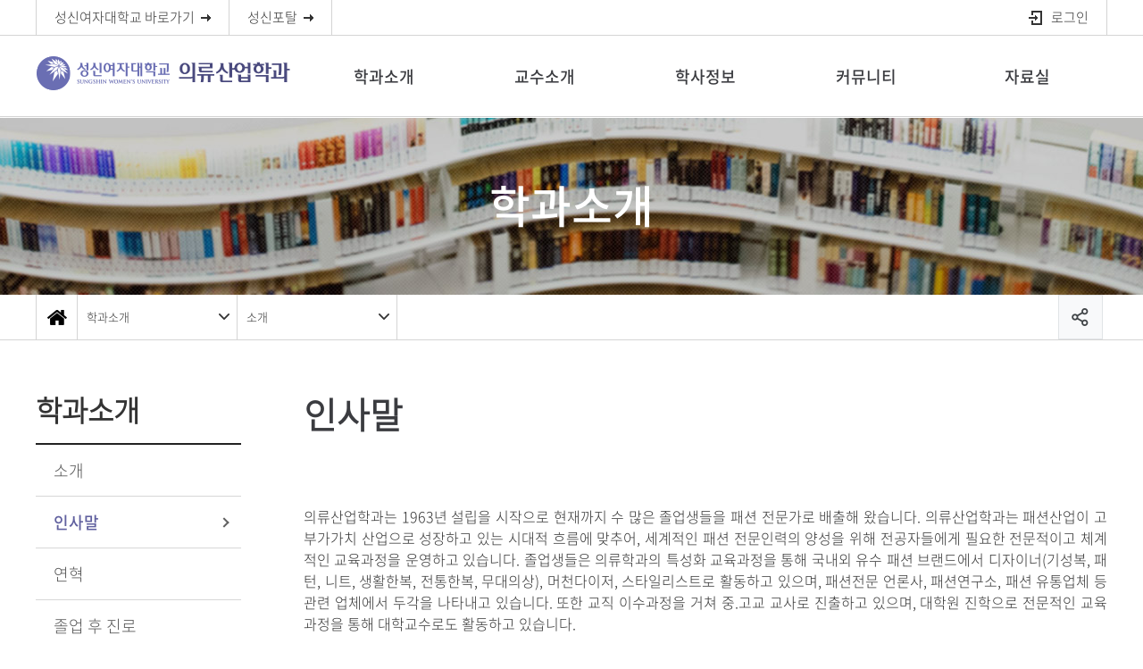

--- FILE ---
content_type: text/html; charset=UTF-8
request_url: https://www.sungshin.ac.kr/cloth/12092/subview.do
body_size: 47145
content:

















    
	
	















<!DOCTYPE HTML>
<!--[if lt IE 7 ]><html dir="ltr" lang="ko" class="no-js ie ie6 lte7 lte8 lte9"><![endif]-->
<!--[if IE 7 ]><html dir="ltr" lang="ko" class="no-js ie ie7 lte7 lte8 lte9"><![endif]-->
<!--[if IE 8 ]><html dir="ltr" lang="ko" class="no-js ie ie8 lte8 lte9"><![endif]-->
<!--[if IE 9 ]><html dir="ltr" lang="ko" class="no-js ie ie9 lte9"><![endif]-->
<!--[if (gt IE 9)|!(IE)]><!-->
<html dir="ltr" lang="ko" class="no-js"><!--<![endif]-->
<head>
    <meta charset="UTF-8">
    <title>인사말</title>
    



















 












	
	
		
		
		
	



<meta http-equiv="X-UA-Compatible" content="IE=edge">
<meta id="resResponsiveViewport" name="viewport" content="width=639, user-scalable=yes">
  
	<meta name="apple-mobile-web-app-title" content="인사말">
	
	<meta name="description" content="">
	<meta name="keywords" content="">
	<meta property="og:title" content="인사말">
	<meta property="og:site_name" content="의류산업학과">
	<meta property="og:url" content="http://www.sungshin.ac.kr:80/cloth/12092/subview.do?">
	<meta property="og:image" content="">
	<meta property="og:description" content="">
	
	<meta name="twitter:card" content="summary">
	<meta name="twitter:title" content="인사말">
	<meta name="twitter:url" content="http://www.sungshin.ac.kr:80/cloth/12092/subview.do?">
	<meta name="twitter:image" content="">
	<meta name="twitter:description" content="">

<meta name="generator" content="K2Web Wizard7"> 


 

	<script src="/Web-home/js/jquery-1.9.1.min.js"></script>
	<script src="/Web-home/js/jquery-migrate-1.2.1.js"></script>
	<script src="/Web-home/js/jquery-ui-1.11.0.js"></script>
	<script src="/Web-home/plugin/simplemodal/js/jquery.simplemodal-1.4.4.js"></script>
	
	<script src="/Web-home/js/jquery.blockUI.js"></script>
	<script>
		var urlPattern = ".do";
		var defaultTextSiteId = "cloth";
	</script>
	<script src="/Web-home/js/common.js"></script>
	
	<script src="/Web-home/_UI/js/_lib/modernizr.min.js"></script>
	<script src="/Web-home/_UI/js/_lib/jquery.mCustomScrollbar.js"></script>
	<script src="/Web-home/_UI/js/_lib/jquery.jshowoff.js"></script>
	<script src="/Web-home/_UI/js/_lib/jquery.bxslider.js"></script>
	
	
	<link rel="stylesheet" href="/Web-home/_UI/css/common/mCustomScrollbar.css">
	
	
	
	<script src="/Web-home/_SITES/js/common/common.js"></script>
	<script src="/Web-home/fnct/site/user/js/site_user.js"></script>
	
	<link rel="stylesheet" href="/Web-home/_UI/css/common/blockUI.css">
	<link rel="stylesheet" href="/Web-home/_UI/css/common/normalize.css">
	<link rel="stylesheet" href="/Web-home/_SITES/css/common/common.css">
	<link rel="stylesheet" href="/Web-home/_SITES/css/content/content.css">
	<link rel="stylesheet" href="/Web-home/_UI/css/lang/common_ko.css">
			
	
	
	
	
	
		
		<script type="text/javascript" src="//wcs.naver.net/wcslog.js"></script>
		<script type="text/javascript">
			if(!wcs_add) var wcs_add = {};
				wcs_add["wa"] = "1a06c4f371226f0";
				if(window.wcs) {
				wcs_do();
			}
		</script>
		
		<script async src="https://www.googletagmanager.com/gtag/js?id=G-9WF3HXQYB6"></script>
		<script>
			window.dataLayer = window.dataLayer || [];
			function gtag(){dataLayer.push(arguments);}
			gtag('js', new Date());

			gtag('config', 'G-9WF3HXQYB6');
		</script>
	

	
	
	
	
		
	
	

	
		
		
			<link rel="stylesheet" href="/Web-home/content/skin/skin0/style.css">
		
	
	
	
	
	<link rel="stylesheet" href="/Web-home/_UI/css/guide/responsive.css">
	
		
			<!-- PC + TABLET + MOBILE -->
			<link media="only screen and (max-width: 768px)" href="/Web-home/_UI/css/guide/responsiveMobile.css?v=47840106" rel="stylesheet">
			<link media="only screen and (min-width: 769px) and (max-width: 1200px)" href="/Web-home/_UI/css/guide/responsiveTablet.css?v=47840106" rel="stylesheet">
			<link media="only screen and (min-width: 1201px)" href="/Web-home/_UI/css/guide/responsiveDesktop.css?v=47840106" rel="stylesheet">
		
		
		
		
	
	
	
	 
	
	<link href="/sites/cloth/masterSkin/cloth_sub/css/master.css?v=47840106" rel="stylesheet">
	
		
			<!-- PC + TABLET + MOBILE -->
			<link media="only screen and (max-width: 768px)" href="/sites/cloth/masterSkin/cloth_sub/css/master_mobile.css?v=47840106" rel="stylesheet">
			<link media="only screen and (min-width: 769px) and (max-width: 1200px)" href="/sites/cloth/masterSkin/cloth_sub/css/master_tablet.css?v=47840106" rel="stylesheet">
			<link media="only screen and (min-width: 1201px)" href="/sites/cloth/masterSkin/cloth_sub/css/master_desktop.css?v=47840106" rel="stylesheet">
		
		
		
		
	
	
	
	
	
	
		
			<!-- PC + TABLET + MOBILE -->
			<link media="only screen and (max-width: 768px)" href="/sites/cloth/style/css/site_contents_Mobile.css?v=47840106" rel="stylesheet">
			<link media="only screen and (min-width: 769px) and (max-width: 1200px)" href="/sites/cloth/style/css/site_contents_Tablet.css?v=47840106" rel="stylesheet">
			<link media="only screen and (min-width: 1201px)" href="/sites/cloth/style/css/site_contents_Desktop.css?v=47840106" rel="stylesheet">
		
		
		
		
	
	
	
	
	<link rel="stylesheet" href="/Web-home/_SITES/css/fnct/fnct.css?v=47840106">
	
		
			<!-- PC + TABLET + MOBILE -->
			<link media="only screen and (max-width: 768px)" href="/Web-home/_SITES/css/fnct/fnctMobile.css?v=47840106" rel="stylesheet">
			<link media="only screen and (min-width: 769px) and (max-width: 1200px)" href="/Web-home/_SITES/css/fnct/fnctTablet.css?v=47840106" rel="stylesheet">
			<link media="only screen and (min-width: 1201px)" href="/Web-home/_SITES/css/fnct/fnctDesktop.css?v=47840106" rel="stylesheet">
		
		
		
		
	
	
	
		
			<!-- PC + TABLET + MOBILE -->
			<script>
				function adjustStyle(width) {
					var isMobile = true;
					var isTablet = true;
					var $w7viewPort = $("#resResponsiveViewport");
					width = parseInt(width);
					if ( isMobile && (width < 768)) {/*mobile*/
						$("._responsiveObj").removeClass("Desktop");
						$("._responsiveObj").removeClass("Tablet");
						$("._responsiveObj").addClass("Mobile");
						$w7viewPort.attr("content", "width=768, user-scalable=no");
						$("body").css("zoom","1");
					} else if ( isTablet && ((width >= 769) && (width <= 1200)) ) {/*Tablet*/
						$("._responsiveObj").removeClass("Desktop");
						$("._responsiveObj").addClass("Tablet");
						$("._responsiveObj").removeClass("Mobile");
						$w7viewPort.attr("content", "width=1200, user-scalable=no");
						$("body").css("zoom","1");
					} else if ((width > 1201)) {/*Desktop*/
						$("._responsiveObj").addClass("Desktop");
						$("._responsiveObj").removeClass("Tablet");
						$("._responsiveObj").removeClass("Mobile");
						$w7viewPort.attr("content", "width=device-width, initial-scale=1");
						$("body").removeAttr("style");
					}
				}
			</script>
		
		
		
	
	
	<script>
	$(function() {
		if( typeof(window["adjustStyle"]) == "function" ){
			adjustStyle($(this).width());
			
			/*$(window).resize(function() {
				adjustStyle($(this).width());
			});*/
		}else{
			$("._responsiveObj").addClass("Desktop");
		}
	});
	</script>
	
	
	
		
		
			<!-- sub,popup,etc -->
		
	
	
	<!-- [M/S RESOURCE] -->
	
	
<link rel="stylesheet" href="/Web-home/fnct/popup/template/css/popup_total.css">    
<link rel="stylesheet" href="/Web-home/fnct/popup/template/css/popup_common.css">    
<script>
	$(document).ready(function() {
		$(".PZwindow").parent("._obj").css("overflow","visible");
	});
	$(function() {
		var id = "";
		var cookieNm = "";
		
		//레이어 팝업
		if( $( "div.PZwindow._LYR" ).size() > 0 ) {
			//보지않음 처리된 레이어팝업 :  fadeOut
			$( "div.PZwindow._LYR" ).each( function() {
				id = $( this ).attr( "id" ).replace( "PZwindow", "" );
				cookieNm = "popup" + id;
				if( getCookie( cookieNm ) != "done" ) {
					$( '#PZwindow' + id ).fadeIn();
				}
			});
			
			//레이어 팝업창 draggable
			$( "div.PZwindow._LYR" ).draggable(); 
		}
		
		//윈도우팝업
		if( $( "div.PZwindow._WINDOW" ).size() > 0 ) {
			//보지않음 처리되지 않은 윈도우팝업 : window.open
			var mgWidth = "";
			var mgHeight = "";
			var lcTop = "";
			var lcLeft = "";
			var artclSj = "";
			var url = "";
			var windowOption = "";
			$( "div.PZwindow._WINDOW" ).each(function() {
				id = $( this ).attr( "id" ).replace( "PZwindow", "" );
				cookieNm = $( this ).find( "input[id='cookieNm" + id + "']" ).val();
				
				if( getCookie( cookieNm ) != "done" ) {
					mgWidth = $( this ).find( "input[id='mgWidth" + id + "']" ).val();
					mgHeight = parseInt( $( this ).find( "input[id='mgHeight" + id + "']" ).val() ) + 20;
					lcTop = $( this ).find( "input[id='lcTop" + id + "']" ).val();
					lcLeft = $( this ).find( "input[id='lcLeft" + id + "']" ).val();
					artclSj = $( this ).find( "input[id='artclSj" + id + "']" ).val();
					url = kurl( "/popup/" + $( "#popupSiteId" ).val() + "/" + id + "/viewWindowPopup" );
					windowOption = "width=" + mgWidth + "px, height=" + mgHeight + "px, left=" + lcLeft + "px, top=" + lcTop + "px";			
					
					window.open( url, artclSj, windowOption );
				}
			});
		}
	});

	function setCookie( name, value, expiredays ) {
		var todayDate = new Date();
		todayDate.setDate( todayDate.getDate() + expiredays );
		document.cookie = name + "=" + escape( value ) + "; path=/; expires=" + todayDate.toGMTString() + ";"
	}

	function PZwindowClose(popupArtclSeq, obj) {
		if ( $( obj ).attr( "checked" ) ) {
			if( $( obj ).val() == "day" ) {									
				setCookie( "popup" + popupArtclSeq, "done" , 1 ); 
			} else if( $( obj ).val() == "week" ) {									
				setCookie( "popup" + popupArtclSeq, "done" , 7 ); 
			} else if( $( obj ).val() == "none" ) {									
				setCookie( "popup" + popupArtclSeq, "done" , 365 ); 
			}
		}
		
		$( '#PZwindow' + popupArtclSeq ).hide();
	}

	function closeWin(popupArtclSeq){
		$( '#PZwindow' + popupArtclSeq ).fadeOut();
	}
	
	function getCookie(name){
		var nameOfCookie = name + "=";
		var x = 0;
		while ( x != document.cookie.length ){
			var y = ( x + nameOfCookie.length );
			if ( document.cookie.substring( x, y ) == nameOfCookie ) {
				if ( ( endOfCookie=document.cookie.indexOf( ";", y ) ) == -1 )
					endOfCookie = document.cookie.length;
					return unescape( document.cookie.substring( y, endOfCookie ) );
				}
				x = document.cookie.indexOf( " ", x ) + 1;
				if ( x == 0 )
					break;
		}
		
		return "";
	}
</script>
	
	
<link type="text/css" rel="stylesheet" href="/Web-home/fnct/globalNavi/sungshin_sub_topmenu/css/style.css" />
<script type="text/javascript" src="/Web-home/fnct/globalNavi/sungshin_sub_topmenu/js/jquery.printElement.js"></script>
<script>
var zoomLevel = 1;
function jf_zoomScrin(zoomVal) {
	if( zoomVal == 0 ) {
		zoomLevel = 1;
	} else {
		zoomLevel += zoomVal;
	}

	$( "body" ).css( { "zoom":zoomLevel, "-moz-transform":"scale(" + zoomLevel + ")" } );
}

function jf_quickPrint() {
	window.print();
}

function printByJquery(options) {
	$("#_contentBuilder").printElement(options);
}

function jf_print() {
	printByJquery({
		printMode: 'popup', //팝업설정 popup = 팝업창 , iframe = iframe
		//overrideElementCSS: ['/mbshome/mbs/mnd/css/guide.css', { href: '/mbshome/mbs/mnd/css/guide.css', media: 'print'}], //css경로
		styleToAdd:'width:100%; height:100%;',
		pageTitle:'성신여자대학교 - 프린트 미리보기', //팝업 타이틀
		leaveOpen: false //false = 인쇄후 창닫기
	});
}

function jf_SiteLogout() {
	$("form[name='logoutForm']").attr("action", "/sso/SPLogout.jsp");
	$( "form[name='logoutForm']" ).submit();
}

$(document).ready(function(){
	var btnSearch = $('.btnSearch');
	var boxSearch = $('.boxSearch');
	var closeSearch = $('.closeSearch');
	var btnLocation = $('.btnLocation');
	var boxLocation = $('.boxLocation');

	btnSearch.on('click',function(){
		boxSearch.addClass('on');
	});

	closeSearch.on('click',function(){
		boxSearch.removeClass('on');
	});

	btnLocation.on('click',function(){
		boxLocation.toggleClass('on');
	});

	setTimeout(function(){
		$('#btn_gnb').on('click',function(){
			if($('.header_bg').hasClass('active')) {
				$('#header .top').addClass('on');
			} else {
				$('#header .top').removeClass('on');
			}
		});
	},500)

	setTimeout(function(){
		$('.gnb_bg').scroll(function(){
			var nowScroll = $('.gnb_bg').scrollTop();
			if(nowScroll > 10) {
				$('#header .top').addClass('move');
			} else {
				$('#header .top').removeClass('move');
			}
		});
	},500)
});

$(window).resize(function(){
	setTimeout(function(){
		$('#btn_gnb').on('click',function(){
			if($('.header_bg').hasClass('active')) {
				$('#header .top').addClass('on');
			} else {
				$('#header .top').removeClass('on');
			}
		});
	},500)
});




</script>

	
	<!-- [FNCT RESOURCE] -->
	
	<!-- [END] -->
	
	
	
		
				
		
		
	
	
	<!-- [SITES:S] -->
	
	
	
	<link href="/sites/cloth/style/css/style.css?v=47840106" rel="stylesheet">

	
		
			<!-- PC + TABLET + MOBILE -->
			<link media="only screen and (max-width: 768px)" href="/sites/cloth/style/css/style_common_Mobile.css?v=47840106" rel="stylesheet">
			<link media="only screen and (min-width: 769px) and (max-width: 1200px)" href="/sites/cloth/style/css/style_common_Tablet.css?v=47840106" rel="stylesheet">
			<link media="only screen and (min-width: 1201px)" href="/sites/cloth/style/css/style_common_Desktop.css?v=47840106" rel="stylesheet">
		
		
		
		
	  
	
	
	
	
	 
	
	<script src="/sites/cloth/masterSkin/cloth_sub/js/script.js"></script>
	
	
	
	<script src="/sites/cloth/style/js/script.js"></script>
   
	





















<!--[if lt IE 9]>

	<script src="//html5shiv.googlecode.com/svn/trunk/html5.js"></script>
	<script src="//ie7-js.googlecode.com/svn/version/2.1(beta4)/IE9.js"></script>
	<script src="//oss.maxcdn.com/libs/respond.js/1.3.0/respond.min.js"></script>

<![endif]-->
  
</head>
<body class="sub _responsiveObj">
<div id="wrap">
    <header id="header">
        



















<div class="_fnctWrap" id="">
	
	

	<div class="top">
		<div class="inner">
			<ul class="btn_direct">
				<li><a href="/sites/main_kor/index.do" target="_blank" title="새창 성신여자대학교 바로가기" class="ico_arrow"><span>성신여자대학교 바로가기</span></a></li>
				<li><a href="https://portal.sungshin.ac.kr" target="_blank" title="새창 성신포탈 바로가기"><span>성신포탈</span></a></li>
			</ul>
			<ul id="_globalUl" class="user_area">
				<li class="mobile link"><a href="http://www.sungshin.ac.kr" target="blank" title="새창">성신여자대학교</a></li>
				
				
					<li class="mobile member">
						
							
							
								<!-- <a href="/subLogin/cloth/view.do?layout=unknown" class="btn_login"> -->
								<a href='https://portal.sungshin.ac.kr/sso/CreateRequest.jsp?RelayState=https://www.sungshin.ac.kr/sso/CreateRequest.jsp?RelayState=https://www.sungshin.ac.kr/subLogin/cloth/ssoLogin.do&amp;returnUrl=https://www.sungshin.ac.kr/cloth' class='btn_login'>
							
						

							
								
								
									<span id="login">로그인</span>
								
							
						</a>
					</li>
				
				<li class="mobile link"><a href="https://portal.sungshin.ac.kr" target="blank" title="새창">성신포탈</a></li>
				
				
				
				
			</ul>
		</div>
	</div>
</div>



        <div class="header_bg">
            <div class="gnb_bg">
                <div class="inner">
                    <h1 class="logo"><a href="/cloth/index..do">
                        <img class="is_pc is_tablet" src="/sites/cloth/images/common/img_logo.png" alt="logo">
                        <img class="is_mobile" src="/sites/cloth/images/common/img_m_logo.png" alt="logo">
                    </a></h1>
                    <button type="button" id="btn_gnb"><span class="ir">주메뉴</span></button>
                    <div class="gnb_list_wrap">
                        <div class="top_btn">
                            <a href="https://www.sungshin.ac.kr/" class="purple_1"><span>성신여자대학교</span></a>
                            <a href="#self" class="purple_2"><span>로그인</span></a>
                            <a href="https://portal.sungshin.ac.kr" target="_blank" title="새창 성신포탈 바로가기" class="purple_1"><span>성신포탈</span></a>
                        </div>
                        
















    

 
 
<nav id="menuUItop" class="menuUItop ">
	
	
	
	
	
	
		
		
		
		
			
			
				<div id="top_div" class="top_div div_1">
				<ul id="top_k2wiz_GNB"  class="top_k2wiz_GNB _wizOdr ul_1" >
			
			
			
			<li id="li_1_12090" class="li_1_12090 li_1">
		
		
		
		
		
		
		
		
		
		
		
		
		
		
		
			
			
			
			
			
			
			
		
		
		
		
		

		<a 	href="/cloth/12091/subview.do"
			id="top_k2wiz_GNB_12090" 
			class="top_k2wiz_GNB_12090 a_1 k2wiz_GNB_12089"
			
			
			
			target="_self"
			
			
			
		>
			
			학과소개
			<input type="hidden" id="menuTitle_12090" value="학과소개"/>
		</a>
		
		 	
		
		
		
		
			
		
		
		
		
	
		
		
		
		
			
			
			
				<div id="top_div_12090" class="top_div_12090 div_2">
				<ul id="top_k2wiz_GNB_ul_12090"  class="top_k2wiz_GNB_ul_12090 _wizOdr ul_2">
			
			
			<li id="li_2_12091" class="li_2_12091 li_2">
		
		
		
		
		
		
		
		
		
		
		
		
		
		
		
		
		
		
		

		<a 	href="/cloth/12091/subview.do"
			id="top_k2wiz_GNB_12091" 
			class="top_k2wiz_GNB_12091 a_2 k2wiz_GNB_12090"
			
			
			
			target="_self"
			
			
			
		>
			
			소개
			<input type="hidden" id="menuTitle_12091" value="소개"/>
		</a>
		
		 	
		
		
		
		
			
		
		
		
		
	
		
		
		
		
		
			</li>
			<li id="li_2_12092" class="li_2_12092 li_2">
		
		
		
		
		
		
		
		
		
		
		
		
		
		
		
		
		
		

		<a 	href="/cloth/12092/subview.do"
			id="top_k2wiz_GNB_12092" 
			class="top_k2wiz_GNB_12092 a_2 k2wiz_GNB_12090"
			
			
			
			target="_self"
			
			
			
		>
			
			인사말
			<input type="hidden" id="menuTitle_12092" value="인사말"/>
		</a>
		
		 	
		
		
		
		
			
		
		
		
		
	
		
		
		
		
		
			</li>
			<li id="li_2_12093" class="li_2_12093 li_2">
		
		
		
		
		
		
		
		
		
		
		
		
		
		
		
		
		
		

		<a 	href="/cloth/12093/subview.do"
			id="top_k2wiz_GNB_12093" 
			class="top_k2wiz_GNB_12093 a_2 k2wiz_GNB_12090"
			
			
			
			target="_self"
			
			
			
		>
			
			연혁
			<input type="hidden" id="menuTitle_12093" value="연혁"/>
		</a>
		
		 	
		
		
		
		
			
		
		
		
		
	
		
		
		
		
		
			</li>
			<li id="li_2_12095" class="li_2_12095 li_2">
		
		
		
		
		
		
		
		
		
		
		
		
		
		
		
		
		
		

		<a 	href="/cloth/12095/subview.do"
			id="top_k2wiz_GNB_12095" 
			class="top_k2wiz_GNB_12095 a_2 k2wiz_GNB_12090"
			
			
			
			target="_self"
			
			
			
		>
			
			졸업 후 진로
			<input type="hidden" id="menuTitle_12095" value="졸업 후 진로"/>
		</a>
		
		 	
		
		
		
		
			
		
		
		
		
	
		
		
		
		
		
			</li>
			<li id="li_2_12096" class="li_2_12096 li_2">
		
		
		
		
		
		
		
		
		
		
		
		
		
		
		
		
		
		

		<a 	href="/cloth/12096/subview.do"
			id="top_k2wiz_GNB_12096" 
			class="top_k2wiz_GNB_12096 a_2 k2wiz_GNB_12090"
			
			
			
			target="_self"
			
			
			
		>
			
			실습실소개
			<input type="hidden" id="menuTitle_12096" value="실습실소개"/>
		</a>
		
		 	
		
		
		
		
			
		
		
		
		
	
		
		
		
		
		
		
			
						</li>
					</ul>
				</div>
			
			</li>
			<li id="li_1_12097" class="li_1_12097 li_1">
		
		
		
		
		
		
		
		
		
		
		
		
		
			
			
			
			
			
			
			
		
		
		
		
		

		<a 	href="/cloth/12098/subview.do"
			id="top_k2wiz_GNB_12097" 
			class="top_k2wiz_GNB_12097 a_1 k2wiz_GNB_12089"
			
			
			
			target="_self"
			
			
			
		>
			
			교수소개
			<input type="hidden" id="menuTitle_12097" value="교수소개"/>
		</a>
		
		 	
		
		
		
		
			
		
		
		
		
	
		
		
		
		
			
			
			
				<div id="top_div_12097" class="top_div_12097 div_2">
				<ul id="top_k2wiz_GNB_ul_12097"  class="top_k2wiz_GNB_ul_12097 _wizOdr ul_2">
			
			
			<li id="li_2_12098" class="li_2_12098 li_2">
		
		
		
		
		
		
		
		
		
		
		
		
		
		
		
		
		
		
		

		<a 	href="/cloth/12098/subview.do"
			id="top_k2wiz_GNB_12098" 
			class="top_k2wiz_GNB_12098 a_2 k2wiz_GNB_12097"
			
			
			
			target="_self"
			
			
			
		>
			
			전임교수
			<input type="hidden" id="menuTitle_12098" value="전임교수"/>
		</a>
		
		 	
		
		
		
		
			
		
		
		
		
	
		
		
		
		
		
			</li>
			<li id="li_2_17216" class="li_2_17216 li_2">
		
		
		
		
		
		
		
		
		
		
		
		
		
		
		
		
		
		

		<a 	href="/cloth/17216/subview.do"
			id="top_k2wiz_GNB_17216" 
			class="top_k2wiz_GNB_17216 a_2 k2wiz_GNB_12097"
			
			
			
			target="_self"
			
			
			
		>
			
			명예교수
			<input type="hidden" id="menuTitle_17216" value="명예교수"/>
		</a>
		
		 	
		
		
		
		
			
		
		
		
		
	
		
		
		
		
		
			</li>
			<li id="li_2_12099" class="li_2_12099 li_2">
		
		
		
		
		
		
		
		
		
		
		
		
		
		
		
		
		
		

		<a 	href="/cloth/12099/subview.do"
			id="top_k2wiz_GNB_12099" 
			class="top_k2wiz_GNB_12099 a_2 k2wiz_GNB_12097"
			
			
			
			target="_self"
			
			
			
		>
			
			출강교수
			<input type="hidden" id="menuTitle_12099" value="출강교수"/>
		</a>
		
		 	
		
		
		
		
			
		
		
		
		
	
		
		
		
		
		
		
			
						</li>
					</ul>
				</div>
			
			</li>
			<li id="li_1_12100" class="li_1_12100 li_1">
		
		
		
		
		
		
		
		
		
		
		
		
		
			
			
			
			
			
			
			
		
		
		
		
		

		<a 	href="/cloth/12101/subview.do"
			id="top_k2wiz_GNB_12100" 
			class="top_k2wiz_GNB_12100 a_1 k2wiz_GNB_12089"
			
			
			
			target="_self"
			
			
			
		>
			
			학사정보
			<input type="hidden" id="menuTitle_12100" value="학사정보"/>
		</a>
		
		 	
		
		
		
		
			
		
		
		
		
	
		
		
		
		
			
			
			
				<div id="top_div_12100" class="top_div_12100 div_2">
				<ul id="top_k2wiz_GNB_ul_12100"  class="top_k2wiz_GNB_ul_12100 _wizOdr ul_2">
			
			
			<li id="li_2_12101" class="li_2_12101 li_2">
		
		
		
		
		
		
		
		
		
		
		
		
		
		
		
		
		
		
		

		<a 	href="/cloth/12101/subview.do"
			id="top_k2wiz_GNB_12101" 
			class="top_k2wiz_GNB_12101 a_2 k2wiz_GNB_12100"
			
			
			
			target="_self"
			
			
			
		>
			
			학사일정
			<input type="hidden" id="menuTitle_12101" value="학사일정"/>
		</a>
		
		 	
		
		
		
		
			
		
		
		
		
	
		
		
		
		
		
			</li>
			<li id="li_2_12102" class="li_2_12102 li_2">
		
		
		
		
		
		
		
		
		
		
		
		
		
		
		
		
		
		

		<a 	href="/cloth/12102/subview.do"
			id="top_k2wiz_GNB_12102" 
			class="top_k2wiz_GNB_12102 a_2 k2wiz_GNB_12100"
			
			
			
			target="_self"
			
			
			
		>
			
			교육과정
			<input type="hidden" id="menuTitle_12102" value="교육과정"/>
		</a>
		
		 	
		
		
		
		
			
		
		
		
		
	
		
		
		
		
		
			</li>
			<li id="li_2_12103" class="li_2_12103 li_2">
		
		
		
		
		
		
		
		
		
		
		
		
		
		
		
		
		
		
			
			
		

		<a 	href="https://sugang.sungshin.ac.kr/html/timeRef.htm"
			id="top_k2wiz_GNB_12103" 
			class="top_k2wiz_GNB_12103 a_2 k2wiz_GNB_12100"
			
			
			
			target="_blank"
			
				title="새창"
			
			
			
		>
			
			강의시간편성표
			<input type="hidden" id="menuTitle_12103" value="강의시간편성표"/>
		</a>
		
		 	
		
		
		
		
			
		
		
		
		
	
		
		
		
		
		
			</li>
			<li id="li_2_12104" class="li_2_12104 li_2">
		
		
		
		
		
		
		
		
		
		
		
		
		
		
		
		
		
		

		<a 	href="/cloth/12104/subview.do"
			id="top_k2wiz_GNB_12104" 
			class="top_k2wiz_GNB_12104 a_2 k2wiz_GNB_12100"
			
			
			
			target="_self"
			
			
			
		>
			
			졸업논문 및 졸업작품안내
			<input type="hidden" id="menuTitle_12104" value="졸업논문 및 졸업작품안내"/>
		</a>
		
		 	
		
		
		
		
			
		
		
		
		
	
		
		
		
		
		
			</li>
			<li id="li_2_12105" class="li_2_12105 li_2">
		
		
		
		
		
		
		
		
		
		
		
		
		
		
		
		
		
		
			
			
		

		<a 	href="/sites/joint/index.do"
			id="top_k2wiz_GNB_12105" 
			class="top_k2wiz_GNB_12105 a_2 k2wiz_GNB_12100"
			
			
			
			target="_blank"
			
				title="새창"
			
			
			
		>
			
			연계전공
			<input type="hidden" id="menuTitle_12105" value="연계전공"/>
		</a>
		
		 	
		
		
		
		
			
		
		
		
		
	
		
		
		
		
		
		
			
						</li>
					</ul>
				</div>
			
			</li>
			<li id="li_1_12106" class="li_1_12106 li_1">
		
		
		
		
		
		
		
		
		
		
		
		
		
			
			
			
			
			
			
			
		
		
		
		
		

		<a 	href="/cloth/12107/subview.do"
			id="top_k2wiz_GNB_12106" 
			class="top_k2wiz_GNB_12106 a_1 k2wiz_GNB_12089"
			
			
			
			target="_self"
			
			
			
		>
			
			커뮤니티
			<input type="hidden" id="menuTitle_12106" value="커뮤니티"/>
		</a>
		
		 	
		
		
		
		
			
		
		
		
		
	
		
		
		
		
			
			
			
				<div id="top_div_12106" class="top_div_12106 div_2">
				<ul id="top_k2wiz_GNB_ul_12106"  class="top_k2wiz_GNB_ul_12106 _wizOdr ul_2">
			
			
			<li id="li_2_12107" class="li_2_12107 li_2">
		
		
		
		
		
		
		
		
		
		
		
		
		
		
		
		
		
		
		

		<a 	href="/cloth/12107/subview.do"
			id="top_k2wiz_GNB_12107" 
			class="top_k2wiz_GNB_12107 a_2 k2wiz_GNB_12106"
			
			
			
			target="_self"
			
			
			
		>
			
			공지사항
			<input type="hidden" id="menuTitle_12107" value="공지사항"/>
		</a>
		
		 	
		
		
		
		
			
		
		
		
		
	
		
		
		
		
		
			</li>
			<li id="li_2_12108" class="li_2_12108 li_2">
		
		
		
		
		
		
		
		
		
		
		
		
		
		
		
		
		
		

		<a 	href="/cloth/12108/subview.do"
			id="top_k2wiz_GNB_12108" 
			class="top_k2wiz_GNB_12108 a_2 k2wiz_GNB_12106"
			
			
			
			target="_self"
			
			
			
		>
			
			일반공지
			<input type="hidden" id="menuTitle_12108" value="일반공지"/>
		</a>
		
		 	
		
		
		
		
			
		
		
		
		
	
		
		
		
		
		
			</li>
			<li id="li_2_12109" class="li_2_12109 li_2">
		
		
		
		
		
		
		
		
		
		
		
		
		
		
		
		
		
		

		<a 	href="/cloth/12109/subview.do"
			id="top_k2wiz_GNB_12109" 
			class="top_k2wiz_GNB_12109 a_2 k2wiz_GNB_12106"
			
			
			
			target="_self"
			
			
			
		>
			
			Q&amp;A
			<input type="hidden" id="menuTitle_12109" value="Q&amp;A"/>
		</a>
		
		 	
		
		
		
		
			
		
		
		
		
	
		
		
		
		
		
			</li>
			<li id="li_2_12110" class="li_2_12110 li_2">
		
		
		
		
		
		
		
		
		
		
		
		
		
		
		
		
		
		

		<a 	href="/cloth/12110/subview.do"
			id="top_k2wiz_GNB_12110" 
			class="top_k2wiz_GNB_12110 a_2 k2wiz_GNB_12106"
			
			
			
			target="_self"
			
			
			
		>
			
			취업 및 아르바이트
			<input type="hidden" id="menuTitle_12110" value="취업 및 아르바이트"/>
		</a>
		
		 	
		
		
		
		
			
		
		
		
		
	
		
		
		
		
		
			</li>
			<li id="li_2_17013" class="li_2_17013 li_2">
		
		
		
		
		
		
		
		
		
		
		
		
		
		
		
		
		
		

		<a 	href="/cloth/17013/subview.do"
			id="top_k2wiz_GNB_17013" 
			class="top_k2wiz_GNB_17013 a_2 k2wiz_GNB_12106"
			
			
			
			target="_self"
			
			
			
		>
			
			실습실 사용신청
			<input type="hidden" id="menuTitle_17013" value="실습실 사용신청"/>
		</a>
		
		 	
		
		
		
		
			
		
		
		
		
	
		
		
		
		
		
		
			
						</li>
					</ul>
				</div>
			
			</li>
			<li id="li_1_12111" class="li_1_12111 li_1">
		
		
		
		
		
		
		
		
		
		
		
		
		
			
			
			
			
			
			
			
		
		
		
		
		

		<a 	href="/cloth/12112/subview.do"
			id="top_k2wiz_GNB_12111" 
			class="top_k2wiz_GNB_12111 a_1 k2wiz_GNB_12089"
			
			
			
			target="_self"
			
			
			
		>
			
			자료실
			<input type="hidden" id="menuTitle_12111" value="자료실"/>
		</a>
		
		 	
		
		
		
		
			
		
		
		
		
	
		
		
		
		
			
			
			
				<div id="top_div_12111" class="top_div_12111 div_2">
				<ul id="top_k2wiz_GNB_ul_12111"  class="top_k2wiz_GNB_ul_12111 _wizOdr ul_2">
			
			
			<li id="li_2_12113" class="li_2_12113 li_2">
		
		
		
		
		
		
		
		
		
		
		
		
		
		
		
		
		
		
		

		<a 	href="/cloth/12113/subview.do"
			id="top_k2wiz_GNB_12113" 
			class="top_k2wiz_GNB_12113 a_2 k2wiz_GNB_12111"
			
			
			
			target="_self"
			
			
			
		>
			
			사진자료실
			<input type="hidden" id="menuTitle_12113" value="사진자료실"/>
		</a>
		
		 	
		
		
		
		
			
		
		
		
		
			
				</li>
			</ul>
			</div>
			
		
	

	
				</li>
			</ul>
		</div>
	
</nav>


<script>
$(document).ready(function() {
	$("#menuUItop").find("li").children("div").addClass("_childDiv");
	$("._childDiv").parent("li").addClass("_useChildDiv");
});
</script>
                    </div>
                </div>
            </div>
        </div>
    </header>
    <!-- //id : header -->
	<section id="subContainer">
        <div class="sub_visual">
            <div class="pic">
                <img src="/sites/cloth/masterSkin/cloth_sub/images/common/img_visual_1.jpg" alt="">
                <img src="/sites/cloth/masterSkin/cloth_sub/images/common/img_visual_2.jpg" alt="">
                <img src="/sites/cloth/masterSkin/cloth_sub/images/common/img_visual_3.jpg" alt="">
                <img src="/sites/cloth/masterSkin/cloth_sub/images/common/img_visual_4.jpg" alt="">
                <img src="/sites/cloth/masterSkin/cloth_sub/images/common/img_visual_5.jpg" alt="">
                <img src="/sites/cloth/masterSkin/cloth_sub/images/common/img_visual_6.jpg" alt="">
            </div>
            <div class="visual_txt"><p>&nbps;</p></div>
        </div>
        <div class="navigator_bar">
            <div class="inner">
                <div id="loacation_navi">
                    <a class="home" href="/cloth/index..do"><span class="ir">home</span></a>
                    <div class="location_area"></div>
                </div>
			  	<div id="share">
					<button type="button" class="btnShare">공유</button> 
					<div class="box-share"> 
					<div class="box-copy">
						<button type="button" class="copy" onclick="copy_to_clipboard();">복사하기</button>  
					</div>
					<button type="button" class="close">닫기</button>
					</div>
				</div>
            </div>
        </div>
        <div class="contents_area">
            <div class="inner">
                <div class="left_area">
                    
















    

 
 
<nav id="menuUIsub" class="menuUIsub ">
	
	
	
	
		<div class="menuSubTitleUI menuSubTitleUI12090" id="menuSubTitleUI12090">
			<h2>학과소개</h2>
		</div>
	
	
	
		
		
		
		
			
			
				<div id="sub_div" class="sub_div div_2">
				<ul id="sub_k2wiz_GNB"  class="sub_k2wiz_GNB _wizOdr ul_2" >
			
			
			
			<li id="sub_li_2_12091" class="li_2_12091 li_2">
		
		
		
		
		
		
		
		
		
		
		
		
		
		
		
		
		
		
		

		<a 	href="/cloth/12091/subview.do"
			id="sub_k2wiz_GNB_12091" 
			class="sub_k2wiz_GNB_12091 a_2 k2wiz_GNB_12090"
			
			
			
			target="_self"
			
			
			
		>
			
			소개
			<input type="hidden" id="sub_menuTitle_12091" value="소개"/>
		</a>
		
		 	
		
		
		
		
		
			
		
		
		
	
		
		
		
		
		
			</li>
			<li id="sub_li_2_12092" class="li_2_12092 li_2">
		
		
		
		
		
		
		
		
		
		
		
		
		
		
		
		
		
		

		<a 	href="/cloth/12092/subview.do"
			id="sub_k2wiz_GNB_12092" 
			class="sub_k2wiz_GNB_12092 a_2 k2wiz_GNB_12090"
			
			
			
			target="_self"
			
			
			
		>
			
			인사말
			<input type="hidden" id="sub_menuTitle_12092" value="인사말"/>
		</a>
		
		 	
		
		
		
		
		
			
		
		
		
	
		
		
		
		
		
			</li>
			<li id="sub_li_2_12093" class="li_2_12093 li_2">
		
		
		
		
		
		
		
		
		
		
		
		
		
		
		
		
		
		

		<a 	href="/cloth/12093/subview.do"
			id="sub_k2wiz_GNB_12093" 
			class="sub_k2wiz_GNB_12093 a_2 k2wiz_GNB_12090"
			
			
			
			target="_self"
			
			
			
		>
			
			연혁
			<input type="hidden" id="sub_menuTitle_12093" value="연혁"/>
		</a>
		
		 	
		
		
		
		
		
			
		
		
		
	
		
		
		
		
		
			</li>
			<li id="sub_li_2_12095" class="li_2_12095 li_2">
		
		
		
		
		
		
		
		
		
		
		
		
		
		
		
		
		
		

		<a 	href="/cloth/12095/subview.do"
			id="sub_k2wiz_GNB_12095" 
			class="sub_k2wiz_GNB_12095 a_2 k2wiz_GNB_12090"
			
			
			
			target="_self"
			
			
			
		>
			
			졸업 후 진로
			<input type="hidden" id="sub_menuTitle_12095" value="졸업 후 진로"/>
		</a>
		
		 	
		
		
		
		
		
			
		
		
		
	
		
		
		
		
		
			</li>
			<li id="sub_li_2_12096" class="li_2_12096 li_2">
		
		
		
		
		
		
		
		
		
		
		
		
		
		
		
		
		
		

		<a 	href="/cloth/12096/subview.do"
			id="sub_k2wiz_GNB_12096" 
			class="sub_k2wiz_GNB_12096 a_2 k2wiz_GNB_12090"
			
			
			
			target="_self"
			
			
			
		>
			
			실습실소개
			<input type="hidden" id="sub_menuTitle_12096" value="실습실소개"/>
		</a>
		
		 	
		
		
		
		
		
			
		
		
		
	

	
				</li>
			</ul>
		</div>
	
</nav>


<script>
$(document).ready(function() {
	$("#menuUIsub").find("li").children("div").addClass("_childDiv");
	$("._childDiv").parent("li").addClass("_useChildDiv");
});
</script>
                </div>
                <div id="contents">
                    <div class="title_wrap">
                        <h1 class="title"><span>인사말</span></h1>
                    </div>
                    <input type="hidden" id="multiContentEditorYn" value="Y"/><div id="contentsEditHtml">
	
	
	<input type="hidden" id="siteIdVal" value="cloth"/>
	
	<div class="contntMaster">
		/WEB-INF/jsp/k2web/com/cop/site/layout.jsp<br>
		cloth_sub
	</div>
	
	

















	
	
	
	
	
	<script>
		$(function(){
			$("body").addClass("_msMain");
			
			//*** 메뉴 활성화 ********************************************//
			if($("#pathMenuSeqs").size() > 0){
				var pathMenuSeqs = $("#pathMenuSeqs").val().split(",");
				var tempClass = "";
				$(".top_k2wiz_GNB").each(function(){
					$(this).find(".li_1").each(function(i){
						for(var j=0;j<pathMenuSeqs.length;j++){
							var menuSeq = pathMenuSeqs[j];
							var activeTop = $(".top_k2wiz_GNB_"+menuSeq);
							var activeSub = $(".sub_k2wiz_GNB_"+menuSeq);
							var activeTab = $(".tab_k2wiz_GNB_"+menuSeq);
							
							$(activeTop).addClass("_active");
							$(activeSub).addClass("_active");
							$(activeTab).addClass("_active");
							
							$(activeTop).parent(".li_1").addClass("_active _menuOn");
							$(activeSub).parent("li").addClass("_active");
							$(activeTab).parent("li").addClass("_active");
						}
						
						if( $(this).hasClass("_menuOn") ){
							tempClass = "eQ";
							var num = i+1;
							if(num<10){
								tempClass += "0"+num;
							}else{
								tempClass += num;
							}
						}
					});
				});
				
				$("body").addClass(tempClass);
				
				var findmenuUItop = $(".menuUItop").length;
				if (findmenuUItop > 0 ) {
					$(".menuUItop").find("li").children("div").addClass("_childDiv");
					$("._childDiv").parent("li").addClass("_useChildDiv");
				} else {
					//console.log("없다");
				}
			}
			
			$(".menuUItop,.menuUIsub,.menuUItab").each(function(){
				//$(this).removeAttr("id");
				$(this).find("div,ul,li").removeAttr("id");
			});
			
			$(".menuUItop ul.ul_1 li.li_1 .div_2").append("<span class=\"navGab\"></span>");
		});
	</script>
	
	
	<input type="hidden" id="pathMenuSeqs" value="12089,12090,12092"/>

	
	
	
	<script src="/Web-home/js/visitLog.js"></script>
	<script>
		/*================================================
		contents screen height getting
		================================================*/
		function _conArticleInit() {
			_conArticleContent = document.getElementById('_contentBuilder');
			_conArticleHeight = _lastObjHeight() + 'px';
			
			if($("._contentBuilder > .multipleDiv").length > 0){
				divHeight = 0;
				/* $("._contentBuilder > .multipleDiv").each(function(){
					divHeight += $(this).outerHeight();
				}); */
				_conArticleHeight = 'auto';
			}
			if(_conArticleContent.style.height != _conArticleHeight)
				_conArticleContent.style.height = _conArticleHeight;
		}
		
		function _lastObjHeight(obj) {
			var lastObjHeight = 0;
			var selector = "._contentBuilder > ._obj";
			if($("._contentBuilder").find(".multipleContentsDiv").length > 0){
				selector = "._contentBuilder > .multipleDiv._selDiv > .multipleContentsDiv > ._obj";
			}
			selector += ":not([class*='_readyDel']";
			if( obj!=null && obj!=undefined && $(obj).size()>0 ) {
				selector += ",[id='" + $(obj).attr("id") + "']";
			}
			selector += ")";
			
			if($(selector).size() > 0){ 
				var objHeight = 0;
				$(selector).each(function(i){
					objHeight = $(this).position().top + $(this).outerHeight();
					
					if(lastObjHeight < objHeight){
						lastObjHeight = objHeight;
					}
				});
			}
			
			return lastObjHeight;
		}
		
		$(document).ready(function(){
			var editMode = $("#editMode").val();
			if(editMode == null || editMode == ''){
				editMode = 'basic';
			}
			$("#_contentBuilder").addClass("_k2__WiZaRd_" + editMode.toLowerCase());
			
			if($("#_contentBuilder").hasClass("_k2__WiZaRd_general")) {
				$("body").removeClass("_msMain");
			} else {
				$("body").addClass("_msMain");
				$(window).on("load resize scroll", function() {
					_conArticleInit();
				});
			}
		});	
		
		$(document).on("click", "._fnctAdmin ", function(){
			if($("body").find("div").hasClass("blockUI")) {
				$("body").css("overflow-y","");
			}else{
				$("body").css("overflow-y","hidden");
			}
		});
		

	</script>        
	   
	<input id="editMode" type="hidden" value="GENERAL">
	
	
	
	<article id="_contentBuilder" class="_contentBuilder">
		
		
			

















<div class="multipleDiv _selDiv" id="multipleDiv_laboratory_02_tem04_232"> 
 <div class="multipleContentsDiv clear-fix" id="multipleContentsDiv_laboratory_02_tem04_232"> 
  <div class="_obj _objHtml _absolute _active" id="menu12092_obj233" style=""> 
   <div class="text_bg purpose" style="height: 232px;"> 
    <p style="color:#333;"><span>성신여자대학교 의류산업학과 홈페이지 <br class="is_mobile">방문을 진심으로 환영합니다.</span></p> 
    <div class="pic"> 
     <img class="is_pc is_tablet" src="/sites/cloth/images/common/bg_greetings.png" alt=""> 
     <img class="is_mobile" src="/sites/cloth/images/common/bg_greetings_m.png" alt=""> 
    </div> 
   </div> 
   <p class="desc"> 의류산업학과는 1963년 설립을 시작으로 현재까지 수 많은 졸업생들을 패션 전문가로 배출해 왔습니다. 의류산업학과는 패션산업이 고부가가치 산업으로 성장하고 있는 시대적 흐름에 맞추어, 세계적인 패션 전문인력의 양성을 위해 전공자들에게 필요한 전문적이고 체계적인 교육과정을 운영하고 있습니다. 졸업생들은 의류학과의 특성화 교육과정을 통해 국내외 유수 패션 브랜드에서 디자이너(기성복, 패턴, 니트, 생활한복, 전통한복, 무대의상), 머천다이저, 스타일리스트로 활동하고 있으며, 패션전문 언론사, 패션연구소, 패션 유통업체 등 관련 업체에서 두각을 나타내고 있습니다. 또한 교직 이수과정을 거쳐 중.고교 교사로 진출하고 있으며, 대학원 진학으로 전문적인 교육과정을 통해 대학교수로도 활동하고 있습니다. </p> 
   <strong class="title01 sign_txt">성신여자대학교 의류산업학과 학과장</strong> 
  </div> 
 </div> 
</div>
		
	</article>
	
 
	















</div>
                </div><!-- //id : contents -->
            </div>
        </div>
        <!-- //id : subContainer -->
	</section>
    <!-- //id : subContainer -->
    <footer id="footer">
        <div class="fot_cont">
            <div class="inner">
                <div class="fot_top">
                    <h1 class="fot_logo"><a href="/cloth/index..do"><img src="/sites/cloth/images/common/img_fot_logo.png" alt="성신여자대학교"></a></h1>
                    <ul class="fot_menu">
                        <li><a href="/main_kor/11136/subview..do" target="blank" title="새창">개인정보처리방침</a></li>
			  			<li><a href="/main_kor/11138/subview..do" target="blank" title="새창">이메일무단수집거부</a></li>
                        <!--<li><a href="#self">Site Map</a></li>-->
                    </ul>
                </div>
                <div class="fm_select">
                    <button type="button" class="view"><span>관련사이트</span></button>
                    <ul class="list">
                        <li><a href="https://portal.sungshin.ac.kr" target="_blank" title="새창 성신포탈 시스템 바로가기">성신 포탈 시스템 </a></li>
                        <li><a href="https://lms.sungshin.ac.kr" target="_blank" title="새창 교육시스템 바로가기">교육시스템</a></li>
                        <li><a href="https://sunshine.sungshin.ac.kr/" target="_blank" title="새창 SunShine(진로·취업) 바로가기">SunShine(진로·취업)</a></li>
                    </ul>
                </div>
               <!-- <address>(01133) 서울특별시 강북구 도봉로 76가길 55 성신여대운정그린캠퍼스 B동 636호<span class="c_white"> 의류산업학과 Tel. 02-920-7195</span></address> 성정언_20200312_수정-->
			   <address>(01133) 서울특별시 강북구 도봉로 76가길 55 <span class="c_white">  의류산업학과 / 제6교학팀 Tel. 02-920-2792 <!--제6교학팀 Tel. 02-920- (학사)7820,7830/ (교육)7825,7835/ (행정)7195,7845</span></address>-->
                <p class="copy">copyright©2017 sungshin women’s university all rights reserved.</p>
            </div>
        </div>
    </footer>
    <!-- //id : footer -->
</div>


















	
<link rel="stylesheet" href="/Web-home/fnct/popup/template/css/popup_total.css">    
<link rel="stylesheet" href="/Web-home/fnct/popup/template/css/popup_common.css">    
<script>
	$(document).ready(function() {
		$(".PZwindow").parent("._obj").css("overflow","visible");
	});
	$(function() {
		var id = "";
		var cookieNm = "";
		
		//레이어 팝업
		if( $( "div.PZwindow._LYR" ).size() > 0 ) {
			//보지않음 처리된 레이어팝업 :  fadeOut
			$( "div.PZwindow._LYR" ).each( function() {
				id = $( this ).attr( "id" ).replace( "PZwindow", "" );
				cookieNm = "popup" + id;
				if( getCookie( cookieNm ) != "done" ) {
					$( '#PZwindow' + id ).fadeIn();
				}
			});
			
			//레이어 팝업창 draggable
			$( "div.PZwindow._LYR" ).draggable(); 
		}
		
		//윈도우팝업
		if( $( "div.PZwindow._WINDOW" ).size() > 0 ) {
			//보지않음 처리되지 않은 윈도우팝업 : window.open
			var mgWidth = "";
			var mgHeight = "";
			var lcTop = "";
			var lcLeft = "";
			var artclSj = "";
			var url = "";
			var windowOption = "";
			$( "div.PZwindow._WINDOW" ).each(function() {
				id = $( this ).attr( "id" ).replace( "PZwindow", "" );
				cookieNm = $( this ).find( "input[id='cookieNm" + id + "']" ).val();
				
				if( getCookie( cookieNm ) != "done" ) {
					mgWidth = $( this ).find( "input[id='mgWidth" + id + "']" ).val();
					mgHeight = parseInt( $( this ).find( "input[id='mgHeight" + id + "']" ).val() ) + 20;
					lcTop = $( this ).find( "input[id='lcTop" + id + "']" ).val();
					lcLeft = $( this ).find( "input[id='lcLeft" + id + "']" ).val();
					artclSj = $( this ).find( "input[id='artclSj" + id + "']" ).val();
					url = kurl( "/popup/" + $( "#popupSiteId" ).val() + "/" + id + "/viewWindowPopup" );
					windowOption = "width=" + mgWidth + "px, height=" + mgHeight + "px, left=" + lcLeft + "px, top=" + lcTop + "px";			
					
					window.open( url, artclSj, windowOption );
				}
			});
		}
	});

	function setCookie( name, value, expiredays ) {
		var todayDate = new Date();
		todayDate.setDate( todayDate.getDate() + expiredays );
		document.cookie = name + "=" + escape( value ) + "; path=/; expires=" + todayDate.toGMTString() + ";"
	}

	function PZwindowClose(popupArtclSeq, obj) {
		if ( $( obj ).attr( "checked" ) ) {
			if( $( obj ).val() == "day" ) {									
				setCookie( "popup" + popupArtclSeq, "done" , 1 ); 
			} else if( $( obj ).val() == "week" ) {									
				setCookie( "popup" + popupArtclSeq, "done" , 7 ); 
			} else if( $( obj ).val() == "none" ) {									
				setCookie( "popup" + popupArtclSeq, "done" , 365 ); 
			}
		}
		
		$( '#PZwindow' + popupArtclSeq ).hide();
	}

	function closeWin(popupArtclSeq){
		$( '#PZwindow' + popupArtclSeq ).fadeOut();
	}
	
	function getCookie(name){
		var nameOfCookie = name + "=";
		var x = 0;
		while ( x != document.cookie.length ){
			var y = ( x + nameOfCookie.length );
			if ( document.cookie.substring( x, y ) == nameOfCookie ) {
				if ( ( endOfCookie=document.cookie.indexOf( ";", y ) ) == -1 )
					endOfCookie = document.cookie.length;
					return unescape( document.cookie.substring( y, endOfCookie ) );
				}
				x = document.cookie.indexOf( " ", x ) + 1;
				if ( x == 0 )
					break;
		}
		
		return "";
	}
</script>
	

	
	
	
	
	
	
	
	
	<input type="hidden" id="popupSiteId" value="cloth">
	

</body>
</html>



--- FILE ---
content_type: text/css;charset=UTF-8
request_url: https://www.sungshin.ac.kr/sites/cloth/masterSkin/cloth_sub/css/master.css?v=47840106
body_size: 16931
content:
@charset "utf-8";

/*--------------------------------
    common
--------------------------------*/
#subContainer {padding-top: 130px;}
.sub_visual {overflow: hidden;position: relative;}
.sub_visual img {margin-left: -960px;position: relative;left:50%;display: none;}
.sub_visual img.active {display: block;}
.sub_visual .visual_txt {width: 100%;height: 200px;text-align: center;position: absolute;top:0;left:0;display: table;}
.sub_visual .visual_txt p {height: 100%;font-size:50px;color: #fff;line-height: 55px;font-family:'noto-medium';display: table-cell;vertical-align: middle;}
#subContainer .inner {width: 1200px;margin: 0 auto;position: relative;}
#subContainer .inner:after {content: "";display: block;clear: both;}
.navigator_bar {position: relative;z-index: 10;border-bottom: 1px solid #d5d5d5;}
#loacation_navi {padding-left: 46px;position: relative;float: left;}
#loacation_navi .home {width: 46px;height: 100%;border-left:1px solid #d5d5d5;background: url('../images/common/ico_home.png') 50% no-repeat;position: absolute;top:0;left:0;}
#loacation_navi .location_area {}
#loacation_navi .location_area:after {content: "";display: block;clear: both;}
#loacation_navi .history_list {margin-left: -1px;float: left;position: relative;}
#loacation_navi .history_list:first-child {margin-left: 0;}
#loacation_navi .history_list a.view {height: 50px;min-width: 180px;padding: 15px 30px 15px 10px;font-size:13px;color: #333;display: block;position: relative;border-right: 1px solid #d5d5d5;border-left: 1px solid #d5d5d5;}
#loacation_navi .history_list a.view:after {content: "";display: block;width: 12px;height: 8px;background-repeat: no-repeat;background-position: 0 0;background-size: 12px auto;background-image: url('../images/common/ico_history_down.png');margin-top: -4px;position: absolute;top:50%;right:8px;}
#loacation_navi .history_list.active a:after {background-image: url('../images/common/ico_history_up.png');}
#loacation_navi .history_list.active .dep_list {display: block;}
#loacation_navi .dep_list {width: 100%;padding: 10px;position: absolute;top:51px;left:0;border-right: 1px solid #d5d5d5;border-bottom: 1px solid #cdcdcd;border-left: 1px solid #d5d5d5;display: none;background-color: #fff;}
#loacation_navi .dep_list li {margin-top: 10px;}
#loacation_navi .dep_list li:first-child {margin-top: 0;}
#loacation_navi .dep_list li a {color: #333;font-size:12px;}
#_globalNavi {margin-top: 13px;float: right;}
#wrap #_globalNavi #_globalUl li._zoom ._zoomOut,
#wrap #_globalNavi #_globalUl li._zoom ._zoomReset,
#wrap #_globalNavi #_globalUl li._zoom ._zoomIn {margin-left: 3px;background-color: #fff;border:1px solid #e0e0e0;background-position: 50%;}
#wrap #_globalNavi #_globalUl li._zoom ._zoomOut {margin-left: 0;background-image: url('../images/common/ico_size_minus.gif');}
#wrap #_globalNavi #_globalUl li._zoom ._zoomReset {width: auto;padding: 0 5px;text-indent: 0;line-height: 24px;font-size: 11px;}
#wrap #_globalNavi #_globalUl li._zoom ._zoomIn {background-image: url('../images/common/ico_size_plus.gif');}

.contents_area {padding: 60px 0;}
.contents_area .inner {min-height: 500px;}
.contents_area .inner:after {content: "";display: block;clear: both;}
.left_area, #contents {float: left;}
.left_area {width: 230px;margin-right: 70px;}
#contents {width: 900px;}
#menuUIsub .menuSubTitleUI h2 {padding-bottom: 20px;font-size:32px;color: #333;line-height: 35px;font-family:'noto-light', dotum, Arial, sans-serif;}
#menuUIsub .div_2 {border-top:2px solid #222;border-bottom:3px solid #d4d4d4;}
#menuUIsub .li_2 {border-top:1px solid #d7d7d7;}
#menuUIsub .li_2:first-child {border-top:none;}
#menuUIsub .a_2 {padding: 15px 20px;display: block;font-size:18px;color: #555;}
#menuUIsub .li_2._active .a_2 {color: #60609f;background: url('../images/common/ico_lnb_arrow_up_1d.png') 95% 50% no-repeat;font-family:'noto-medium', dotum, Arial, sans-serif;}
#menuUIsub .li_2._useChildDiv .a_2 {background: url('../images/common/ico_lnb_arrow_down.png') 95% 50% no-repeat;}
#menuUIsub .li_2._useChildDiv._active .a_2 {background: url('../images/common/ico_lnb_arrow_up.png') 95% 50% no-repeat;}
#menuUIsub .li_2._active .div_3 {display: block;}
#menuUIsub .div_3 {padding: 0 10px;background-color: #f2f3f4;display: none;}
#menuUIsub .a_3 {padding: 15px 10px;display: block;font-size:16px;color: #767676;}
#menuUIsub .a_3._active {background: url('../images/common/ico_lnb_arrow_right.png') 100% 50% no-repeat;color: #555;font-family:'noto-medium', dotum, Arial, sans-serif;}
#menuUIsub .li_3 {border-top:1px solid #e2e4e5;}
#menuUIsub .li_3:first-child {border-top:none;}

/* btn */
.btn_st {padding: 10px 20px;font-size:16px;line-height: 20px;}
.btn_st.purple {color: #fff;background-color: #60609f;}
.btn_down { width:43px; height:43px; background:url("../images/btn/down_btn.png") no-repeat; background-size:100%; text-indent:-9999px;}
.btn_major_link { display:inline-block; width:330px;  border:3px solid #60609f; border-radius:12px; text-align: left;}
.btn_major_link a { position:relative; display:block; padding:10px 0 10px 13px; font-size:18px; line-height:20px; font-family:"noto-medium"; color:#60609f;}
.btn_major_link a:after { display:inline-block; position:absolute; right:20px; top:50%; content:""; width:9px; height:15px; margin-top:-5.5px; background: url('../images/bullet/arrow_right.png') 0 0 no-repeat; }
.btn_area.right{text-align: right;}


/* title */
h1.title {margin-bottom: 40px;font-size:40px;color: #3b3c40;line-height: 45px;}
.title01 {display:block; margin-bottom:30px; font-size: 24px; line-height:26px; font-family:'noto-medium';}
strong.sign_txt{text-align:right; margin-bottom:0; margin-top:50px}

/* tab */
.tab_area {}
.tab_area .tab_cont .tab {display: none;}
.tab_area .tab_cont .tab.active {display: block;}

/* bullet */
.bul_dot, .dot_list li {padding-left:10px;position: relative;font-size:16px;color: #333;line-height: 18px;}
.bul_dot:before, .dot_list li:before {content: "";display: block;width: 3px;height: 3px;background-color: #823fa7;position: absolute;top:8px;left:0;}
#wrap .dot_list li {margin-top: 15px;}
#wrap .dot_list li:first-child {margin-top: 0;}

.bullet_area {position: relative;}
.bullet_area + .bullet_area {margin-top: 30px;}
.bullet_area:before {content: "";display: block;box-sizing: border-box;position: absolute;left:0;}
.bullet_area.dot_round {padding-left: 30px;}
.bullet_area.dot_round:before {width: 18px;height: 18px;border:4px solid #60609f;border-radius: 50%;background-color: #fff;top:10px;}
.bullet_area.dot_round dt {margin-bottom: 10px;font-size:24px;color: #333;}
.bullet_area.slash {padding-left: 20px;}
.bullet_area.slash:before {width: 13px;height: 13px;background: url('../images/bullet/bullet03.png') 0 0 no-repeat;top:7px;}
.bullet_area.slash dt {margin-bottom: 10px;font-size:18px;color: #333;}

.desc02{ position: relative;    font-size: 16px;    color: #333;    line-height: 18px; margin-bottom:10px}
.mat20{margin-top:20px}

/* table */
#wrap table.table01 {
border-top:3px solid #60609f !important;
border-bottom:1px solid #dddddf !important;
border-left:none !important;
}
#wrap table.table01 th,
#wrap table.table01 td {
border-top:1px solid #dddddf !important;
border-left:1px solid #dddddf !important;
border-style:none;
font-size:16px;
padding: 8px;
}
#wrap table.table01 th:first-child,
#wrap table.table01 td:first-child {border-left:none !important;}
#wrap table.table01 th {color: #333;background-color: #f6f6f7;}
#wrap table.table01 td {color: #666;}

#wrap table.table02 {
border-top:3px solid #333 !important;
border-bottom:1px solid #dddddf !important;
border-left:none !important;
}
#wrap table.table02 th,
#wrap table.table02 td {
border-top:1px solid #dddddf !important;
border-left:1px solid #dddddf !important;
border-style:none;
font-size:16px;
padding: 8px;
}
#wrap table.table02 th:first-child,
#wrap table.table02 td:first-child {border-left:none !important;}
#wrap table.table02 th {color: #333;background-color: #fff;}
#wrap table.table02 td {color: #666; text-align:left;}

/* font 스타일 */
.point_txt {font-family:'noto-medium';}
.desc, .in_txt > li {font-size:16px;color: #333;line-height: 24px;}
.desc + .desc {margin-top: 30px;}
.in_txt > li {padding-left: 20px;position: relative;}
.in_txt > li > .bul {position: absolute;top:0;left:0;}
.txt_c { text-align:center;}
.txt_r { text-align:right;}
.in_txt2 > li {padding-left: 160px;position: relative;}
.in_txt2 > li > .bul {position: absolute;top:0;left:0;}

/*--------------------------------
    contents
--------------------------------*/
#contents {}
/* 설립목적 */
.text_bg {margin-bottom: 40px;overflow: hidden;position: relative;text-align: center;}
.text_bg p {width: 100%;height: 100%;font-size:24px;color: #fff;line-height: 30px;display: table;position: absolute;top:0;left:0;}
.text_bg p span {display: table-cell;vertical-align: middle;}
.text_bg .pic img {width: 100%;}

/* 주요사업 */
.main_business {padding:40px; border:1px solid #d4d4d4;}
.main_business .box_area {padding-left:190px; background:url("../images/img/main_business01.png") no-repeat 0 0;}
.main_business:first-child ul { margin-bottom:40px; }

/* 조직 및 구성 */
.organization .section {padding-left: 250px;margin-top:30px;position: relative;}
.organization .section:first-child {margin-top: 0;}
.organization .section .title {width:230px; text-align:center; padding:30px 0; font-size:20px; line-height:22px; color:#fff;display: block;position: absolute;top:0;left:0;background-repeat: no-repeat;background-position: 0 0;background-size: 100% 100%;}
.organization .section01 .title {background-image:url("../images/bg/organization01.png");}
.organization .section02 .title {background-image:url("../images/bg/organization02.png");}
.organization .section03 .title {background-image:url("../images/bg/organization03.png");}

/* 규정 */
.rule_area {padding-top: 30px;border-top:3px solid #60609f;border-bottom:1px solid #333;}
.enactment_list li {text-align: right;color: #333;font-size:16px;line-height: 24px;}
.rule_area .section_wrap {}
.rule_area .section_wrap .section {padding: 25px 0;border-top:1px solid #d4d4d4;}
.rule_area .section_wrap .section:first-child {padding-top: 0;border-top:none;}
.rule_area .section_wrap .section > h2 { margin-bottom:30px; text-align:center; font-size:30px; line-height:32px;}

/*투고지침*/
.report_area { position:relative;}
.report_area .btn_down { position:absolute; top:0; right:0;}
.report_down p.desc { margin:20px 0;}
.report_down table.table02 td { height:42px; }
.report_down .sign_txt { display:block; margin-top:30px; font-size:20px; line-height:22px; font-family:"noto-medium"; color:#333; text-align:right;}
.reference_txt { margin-bottom:30px; font-size:18px; line-height:20px; color:#333; font-family:"noto-medium";}
.statement_box { padding:12px 20px;  border:1px solid #dddddf; box-sizing:border-box; }
.statement_box:after { display:block; clear:both; content:""; }
.statement_box > p { float:left; width:33.33%; font-size:16px; line-height:18px; color:#666; }

/*학사정보 - 교육과정*/
.curriculum_tab {}
.curriculum_tab .tab_btn {border-top:4px solid #373a3d;}
.curriculum_tab .tab_btn {margin-bottom:30px;overflow: hidden;}
.curriculum_tab .tab_btn button {float:left; width:25%;border-right:1px solid #e1e4e7;border-bottom:1px solid #e1e4e7;text-align:center;display:block; padding:18px 0; font-size:18px; line-height:20px;  color:#4c5156; font-family:"noto-light";}
.curriculum_tab .tab_btn button:first-child {border-left:1px solid #e1e4e7;}
.curriculum_tab .tab_btn button.active  { background-color:#60609f;border-right:1px solid #60609f;font-family:"noto-medium"; color:#fff;}
.curriculum_tab .tab_btn button.active:first-child {border-left:1px solid #60609f;}

/* 실습실소개 */
.practice_list ul li{float:left; margin-top:0 !important; margin-left:10px}
.practice_list ul li:first-child{margin-left:0}
.practice_list ul:after{content:""; display:block; clear:both}


/* tablet */
@media screen and (max-width: 1200px) {
    /*--------------------------------
        common
    --------------------------------*/
	#multipleContentsDiv_beauty_01_tem07_122{height:100% !important}
    #subContainer {padding-top: 0;}
    #subContainer .inner {width: auto;}
    #_globalNavi {display: none;}

    .contents_area {padding: 50px 0;}
    .contents_area .inner {padding:  0 30px;min-height: auto;}
	.left_area, #contents {float: none;}
    .left_area {display: none;}
    #contents {width: auto;}

    /*--------------------------------
        contents
    --------------------------------*/
    #contents {}
}

/* Mobile */
@media screen and (max-width: 768px) {
    /*--------------------------------
        common
    --------------------------------*/

    .sub_visual img {width: 1000px;margin-left: -500px;}
    .sub_visual .visual_txt {height: 104px;}
    .sub_visual .visual_txt p {font-size:28px;line-height: 32px;}

    #loacation_navi {padding-left: 50px;padding-right: 10px;float: none;}
    #loacation_navi .home {width: 50px;background-size: 20px auto;}
    #loacation_navi .history_list {width: 100%;margin-left: -1px;}
    #loacation_navi .location_area.col_2 .history_list {width: 50%;}
    #loacation_navi .location_area.col_3 .history_list {width: 33.33%;}
    #loacation_navi .history_list a.view {height: 40px;min-width: auto;padding: 10px 15px 10px 5px;font-size:11px;line-height: 20px;}
    #loacation_navi .history_list a.view:after {right:3px;}
    #loacation_navi .dep_list {padding: 5px;top:40px;}
    #loacation_navi .dep_list li a {color: #333;font-size:11px;}

    .contents_area {padding: 25px 0;}
    .contents_area .inner {padding:  0 15px;min-height: auto;}

    /* title */
    h1.title {margin-bottom: 20px;font-size:23px;line-height: 25px;}
 	h1.title span {display: inline-block;padding-bottom: 10px;}
	.title01 {margin-bottom:20px; font-size:16px; line-height:18px;}

 	 /* btn */
    .btn_st {padding: 5px 10px;font-size:12px;line-height: 22px;}
  	.btn_down { width:26px; height:26px;}

	 /* bullet */
    .bul_dot, .dot_list li {padding-left:8px;font-size:12px;line-height: 16px;}
    .bul_dot:before, .dot_list li:before {top:6px;}
    #wrap .dot_list li {margin-top: 8px;}

    .bullet_area + .bullet_area {margin-top: 15px;}
    .bullet_area.dot_round {padding-left: 18px;}
    .bullet_area.dot_round:before {width: 12px;height: 12px;border:2px solid #60609f;top:8px;}
    .bullet_area.dot_round dt {font-size:16px;}
    .bullet_area.slash {padding-left: 10px;}
    .bullet_area.slash:before {width: 8px;height: 8px;background-size: 8px auto;top:6px;}
    .bullet_area.slash dt {font-size:13px;}

   /* font 스타일 */
  	.in_txt > li.m_p0 { padding-left:0;}
    .in_txt2 > li {padding-left: 140px;position: relative;}
    .desc, .in_txt > li {font-size:12px;color: #333;line-height: 16px;}
    .desc + .desc {margin-top: 15px;}

    /* table */
    #wrap table.table01 th,
    #wrap table.table01 td {
    border-style:none;
    font-size:14px;
    padding: 10px;
    }


    /*--------------------------------
        contents
    --------------------------------*/
    #contents {}
    /* 설립목적 */
    .text_bg {margin-bottom: 15px;}
    .text_bg p {font-size:14px;line-height: 18px;}

   /* 주요사업 */
    .main_business {padding:0; border:0;}
	.main_business .box_area {padding-left:0; background:none;}
  	.main_business:first-child ul { margin-bottom:20px; }

   /* 조직 및 구성 */
    .organization .section {margin-top:20px;padding-left: 0;}
	.organization .section .title {padding:15px 0; margin-bottom:10px; width:100%; font-size:16px; line-height:18px;position: relative;}
	.organization .section01 .title {background-image:url("../images/bg/mo_organization01.png");}
	.organization .section02 .title {background-image:url("../images/bg/mo_organization02.png");}
	.organization .section03 .title {background-image:url("../images/bg/mo_organization03.png");}

      /* 규정 */
    .rule_area {padding-top: 15px;border-top:2px solid #60609f;}
    .enactment_list li {font-size:12px;line-height: 18px;}
    .rule_area .section_wrap .section {padding: 15px 0;}
  	.rule_area .section_wrap .section > h2 { margin-bottom:20px; font-size:18px; line-height:20px; }


/*학사일정 - 교욱과정*/
    .curriculum_tab .tab_btn button { width:50%; padding:12px 0; font-size:12px; line-height:14px;}
    .curriculum_tab .tab_btn button.active {border-bottom:1px solid #60609f;}
    .curriculum_tab .tab_btn button:nth-child(2n+1) {border-left:1px solid #e1e4e7;}


	/* 실습실 소개	*/
	.practice_list{margin-bottom:10px}
	.practice_list ul li img{width:100%}
}


--- FILE ---
content_type: text/css;charset=UTF-8
request_url: https://www.sungshin.ac.kr/sites/cloth/style/css/site_contents_Desktop.css?v=47840106
body_size: 17893
content:
/* 이 파일은 자동생성된 파일입니다. 수정을 금지합니다.(기능 적용 시 임의로 수정한 내용은 삭제 됩니다.) */
@charset "utf-8";
/* menu1196 start */
#multipleDiv_laboratory_02_tem04_306 {height:auto;}
#multipleContentsDiv_laboratory_02_tem04_306 {width: 100%; height: 100%; margin: 0px auto;}
/* menu1196 end */
/* menu1150 start */
#multipleDiv_laboratory_02_tem04_312 {height:auto;}
#multipleContentsDiv_laboratory_02_tem04_312 {width: 100%; height: 100%; margin: 0px auto;}
/* menu1150 end */
/* menu1151 start */
#multipleDiv_laboratory_02_tem04_274 {height:auto;}
#multipleContentsDiv_laboratory_02_tem04_274 {width: 100%; height: 100%; margin: 0px auto;}
/* menu1151 end */
/* menu1156 start */
#multipleDiv_laboratory_02_tem04_500 {height:auto;}
#multipleContentsDiv_laboratory_02_tem04_500 {width: 100%; height: 100%; margin: 0px auto;}
/* menu1156 end */
/* menu1153 start */
#multipleDiv_laboratory_02_tem04_290 {height:auto;}
#multipleContentsDiv_laboratory_02_tem04_290 {width: 100%; height: 100%; margin: 0px auto;}
/* menu1153 end */
/* menu1125 start */
#multipleDiv_Type-09A_69 {position: relative; z-index: 1; left: 0px; top: 0px; height: auto;}
#multipleDiv_laboratory_02_tem04_81 {height:auto;}
#multipleContentsDiv_Type-09A_69 {width: 1200px; height: 540px; margin: auto;}
#multipleContentsDiv_laboratory_02_tem04_81 {width: 1200px; height: 260px; margin: 20px auto 0px;}
/* menu1125 end */
/* menu2264 start */
#multipleDiv_laboratory_02_tem04_274 {height:auto;}
#multipleContentsDiv_laboratory_02_tem04_274 {width: 100%; height: 100%; margin: 0px auto;}
/* menu2264 end */
/* menu2251 start */
#multipleDiv_major_02_tem07_7 {height: 754px;}
#multipleDiv_major_02_tem07_49 {height:auto;}
#multipleDiv_major_02_tem07_77 {height:auto;}
#multipleContentsDiv_major_02_tem07_7 {width: 100%; height: 100%; margin: 0px auto;}
#multipleContentsDiv_major_02_tem07_49 {width: 1200px; height: 100%; margin: 0px auto;}
#multipleContentsDiv_major_02_tem07_77 {width: 100%; height: 75px; margin: 0px auto;}
/* menu2251 end */
/* menu2253 start */
#multipleDiv_laboratory_02_tem04_208 {height:auto;}
#multipleContentsDiv_laboratory_02_tem04_208 {width: 100%; height: 100%; margin: 0px auto;}
/* menu2253 end */
/* menu2254 start */
#multipleDiv_laboratory_02_tem04_232 {height:auto;}
#multipleContentsDiv_laboratory_02_tem04_232 {width: 100%; height: 100%; margin: 0px auto;}
/* menu2254 end */
/* menu2255 start */
#multipleDiv_laboratory_02_tem04_235 {height:auto;}
#multipleContentsDiv_laboratory_02_tem04_235 {width: 100%; height: 100%; margin: 0px auto;}
/* menu2255 end */
/* menu2256 start */
#multipleDiv_laboratory_02_tem04_246 {height:auto;}
#multipleContentsDiv_laboratory_02_tem04_246 {width: 100%; height: 100%; margin: 0px auto;}
/* menu2256 end */
/* menu2257 start */
#multipleDiv_laboratory_02_tem04_252 {height:auto;}
#multipleContentsDiv_laboratory_02_tem04_252 {width: 100%; height: 100%; margin: 0px auto;}
/* menu2257 end */
/* menu2262 start */
#multipleDiv_major_02_tem07_256 {height:auto;}
#multipleContentsDiv_major_02_tem07_256 {width: 100%; height: 100%; margin: 0px auto;}
/* menu2262 end */
/* menu2263 start */
#multipleDiv_laboratory_02_tem04_312 {height:auto;}
#multipleContentsDiv_laboratory_02_tem04_312 {width: 100%; height: 100%; margin: 0px auto;}
/* menu2263 end */
/* menu2266 start */
#multipleDiv_laboratory_02_tem04_290 {height:auto;}
#multipleContentsDiv_laboratory_02_tem04_290 {width: 100%; height: 100%; margin: 0px auto;}
/* menu2266 end */
/* menu2268 start */
#multipleDiv_major_02_tem07_297 {height:auto;}
#multipleContentsDiv_major_02_tem07_297 {width: 100%; height: 100%; margin: 0px auto;}
/* menu2268 end */
/* menu2269 start */
#multipleDiv_major_02_tem07_305 {height:auto;}
#multipleContentsDiv_major_02_tem07_305 {width: 100%; height: 100%; margin: 0px auto;}
/* menu2269 end */
/* menu2428 start */
#multipleDiv_major_02_tem07_314 {height:auto;}
#multipleContentsDiv_major_02_tem07_314 {width:100%; height:50px; margin:0 auto;}
/* menu2428 end */
/* menu2430 start */
#multipleDiv_major_02_tem07_322 {height:auto;}
#multipleContentsDiv_major_02_tem07_322 {width: 100%; height: 100%; margin: 0px auto;}
/* menu2430 end */
/* menu2271 start */
#multipleDiv_laboratory_02_tem04_500 {height:auto;}
#multipleContentsDiv_laboratory_02_tem04_500 {width: 100%; height: 100%; margin: 0px auto;}
/* menu2271 end */
/* menu2272 start */
#multipleDiv_major_02_tem07_335 {height:auto;}
#multipleContentsDiv_major_02_tem07_335 {width: 100%; height: 100%; margin: 0px auto;}
/* menu2272 end */
/* menu2275 start */
#multipleDiv_laboratory_02_tem04_306 {height:auto;}
#multipleContentsDiv_laboratory_02_tem04_306 {width: 100%; height: 100%; margin: 0px auto;}
/* menu2275 end */
/* menu2431 start */
#multipleDiv_major_02_tem07_345 {height:auto;}
#multipleContentsDiv_major_02_tem07_345 {width: 100%; height: 100%; margin: 0px auto;}
/* menu2431 end */
/* menu2463 start */
#multipleDiv_major_02_tem07_348 {height:auto;}
#multipleContentsDiv_major_02_tem07_348 {width: 100%; height: 100%; margin: 0px auto;}
/* menu2463 end */
/* menu4108 start */
#menu4108_obj275 {width: auto; height: auto; margin: 0px;}
#multipleDiv_laboratory_02_tem04_274 {height:auto;}
#multipleContentsDiv_laboratory_02_tem04_274 {width: 100%; height: 100%; margin: 0px auto;}
/* menu4108 end */
/* menu4116 start */
#menu4116_obj333 {width: auto; height: auto; margin: 0px;}
#multipleDiv_laboratory_02_tem04_500 {height:auto;}
#multipleContentsDiv_laboratory_02_tem04_500 {width: 100%; height: 100%; margin: 0px auto;}
/* menu4116 end */
/* menu4117 start */
#menu4117_obj336 {width: auto; height: auto; margin: 0px;}
#multipleDiv_major_02_tem07_335 {height:auto;}
#multipleContentsDiv_major_02_tem07_335 {width: 100%; height: 100%; margin: 0px auto;}
/* menu4117 end */
/* menu4119 start */
#menu4119_obj307 {width: auto; height: auto; margin: 0px;}
#multipleDiv_laboratory_02_tem04_306 {height:auto;}
#multipleContentsDiv_laboratory_02_tem04_306 {width: 100%; height: 100%; margin: 0px auto;}
/* menu4119 end */
/* menu4099 start */
#menu4099_obj23 {width: auto; height: auto; margin: 0px;}
#multipleDiv_laboratory_02_tem04_235 {height:auto;}
#multipleContentsDiv_laboratory_02_tem04_235 {width: 100%; height: 100%; margin: 0px auto;}
/* menu4099 end */
/* menu4100 start */
#menu4100_obj31 {width: auto; height: auto; margin: 0px;}
#multipleDiv_laboratory_02_tem04_246 {height:auto;}
#multipleContentsDiv_laboratory_02_tem04_246 {width: 100%; height: 100%; margin: 0px auto;}
/* menu4100 end */
/* menu4101 start */
#menu4101_obj253 {width: auto; height: auto; margin: 0px;}
#multipleDiv_laboratory_02_tem04_252 {height:auto;}
#multipleContentsDiv_laboratory_02_tem04_252 {width: 100%; height: 100%; margin: 0px auto;}
/* menu4101 end */
/* menu4105 start */
#menu4105_obj37 {width: auto; height: auto; margin: 0px;}
#multipleDiv_beauty_01_tem07_36 {height:auto;}
#multipleContentsDiv_beauty_01_tem07_36 {width:100%; height:50px; margin:0 auto;}
/* menu4105 end */
/* menu4215 start */
#menu4215_obj54 {width: auto; height: auto; margin: 0px;}
#multipleDiv_beauty_01_tem07_53 {height:auto;}
#multipleContentsDiv_beauty_01_tem07_53 {width: 100%; height: 100%; margin: 0px auto;}
/* menu4215 end */
/* menu4111 start */
#menu4111_obj59 {width: auto; height: auto; margin: 0px;}
#multipleDiv_major_02_tem07_297 {height:auto;}
#multipleContentsDiv_major_02_tem07_297 {width: 100%; height: 100%; margin: 0px auto;}
/* menu4111 end */
/* menu4112 start */
#menu4112_obj62 {width: auto; height: auto; margin: 0px;}
#multipleDiv_major_02_tem07_305 {height:auto;}
#multipleContentsDiv_major_02_tem07_305 {width: 100%; height: 100%; margin: 0px auto;}
/* menu4112 end */
/* menu4113 start */
#menu4113_obj65 {width: auto; height: auto; margin: 0px;}
#multipleDiv_major_02_tem07_314 {height:auto;}
#multipleContentsDiv_major_02_tem07_314 {width: 100%; height: 100%; margin: 0px auto;}
/* menu4113 end */
/* menu4114 start */
#menu4114_obj68 {width: auto; height: auto; margin: 0px;}
#multipleDiv_major_02_tem07_322 {height:auto;}
#multipleContentsDiv_major_02_tem07_322 {width: 100%; height: 100%; margin: 0px auto;}
/* menu4114 end */
/* menu4115 start */
#menu4115_obj71 {width: auto; height: auto; margin: 0px;}
#multipleDiv_beauty_01_tem07_70 {height:auto;}
#multipleContentsDiv_beauty_01_tem07_70 {width: 100%; height: 100%; margin: 0px auto;}
/* menu4115 end */
/* menu4118 start */
#menu4118_obj80 {width: auto; height: auto; margin: 0px;}
#multipleDiv_beauty_01_tem07_79 {height:auto;}
#multipleContentsDiv_beauty_01_tem07_79 {width: 100%; height: 100%; margin: 0px auto;}
/* menu4118 end */
/* menu4120 start */
#menu4120_obj346 {width: auto; height: auto; margin: 0px;}
#multipleDiv_major_02_tem07_345 {height:auto;}
#multipleContentsDiv_major_02_tem07_345 {width: 100%; height: 100%; margin: 0px auto;}
/* menu4120 end */
/* menu4121 start */
#menu4121_obj349 {width: auto; height: auto; margin: 0px;}
#multipleDiv_major_02_tem07_348 {height:auto;}
#multipleContentsDiv_major_02_tem07_348 {width: 100%; height: 100%; margin: 0px auto;}
/* menu4121 end */
/* menu4214 start */
#menu4214_obj123 {width: auto; height: auto; margin: 0px;}
#multipleDiv_beauty_01_tem07_122 {height:auto;}
#multipleContentsDiv_beauty_01_tem07_122 {width: 100%; height: 100%; margin: 0px auto;}
/* menu4214 end */
/* menu4098 start */
#menu4098_obj233 {width: auto; height: auto; margin: 0px;}
#multipleDiv_laboratory_02_tem04_232 {height:auto;}
#multipleContentsDiv_laboratory_02_tem04_232 {width: 100%; height: 100%; margin: 0px auto;}
/* menu4098 end */
/* menu4109 start */
#menu4109_obj291 {width: auto; height: auto; margin: 0px;}
#multipleDiv_laboratory_02_tem04_290 {height:auto;}
#multipleContentsDiv_laboratory_02_tem04_290 {width: 100%; height: 100%; margin: 0px auto;}
/* menu4109 end */
/* menu4103 start */
#menu4103_obj199 {width: auto; height: auto; margin: 0px;}
#multipleDiv_beauty_01_tem07_198 {height:auto;}
#multipleContentsDiv_beauty_01_tem07_198 {width: 100%; height: 100%; margin: 0px auto;}
/* menu4103 end */
/* menu4104 start */
#menu4104_obj203 {width: auto; height: auto; margin: 0px;}
#multipleDiv_beauty_01_tem07_202 {height:auto;}
#multipleContentsDiv_beauty_01_tem07_202 {width: 100%; height: 100%; margin: 0px auto;}
/* menu4104 end */
/* menu4106 start */
#menu4106_obj206 {width: auto; height: auto; margin: 0px;}
#multipleDiv_major_02_tem07_256 {height:auto;}
#multipleContentsDiv_major_02_tem07_256 {width: 100%; height: 100%; margin: 0px auto;}
/* menu4106 end */
/* menu4107 start */
#menu4107_obj209 {width: auto; height: auto; margin: 0px;}
#multipleDiv_laboratory_02_tem04_312 {height:auto;}
#multipleContentsDiv_laboratory_02_tem04_312 {width: 100%; height: 100%; margin: 0px auto;}
/* menu4107 end */
/* menu4097 start */
#menu4097_obj210 {width: auto; height: auto; margin: 0px;}
#multipleDiv_laboratory_02_tem04_208 {height:auto;}
#multipleContentsDiv_laboratory_02_tem04_208 {width: 100%; height: 100%; margin: 0px auto;}
/* menu4097 end */
/* menu4095 start */
#menu4095_obj8 {width: 1195px; height: 393px; margin: 0px auto;}
#menu4095_obj111 {width: 1890px; height: auto; margin: auto auto 0px;}
#menu4095_obj165 {width: 384px; height: 380px; margin: 0px; float: left;}
#menu4095_obj151 {width: 792px; height: auto; margin: 0px; float: right;}
#menu4095_obj79 {width: 1200px; height: auto; margin: 0px auto;}
#multipleDiv_major_02_tem07_7 {height: 754px;}
#multipleDiv_major_02_tem07_49 {height:auto;}
#multipleDiv_major_02_tem07_77 {height:auto;}
#multipleContentsDiv_major_02_tem07_7 {width: 100%; height: 100%; margin: 0px auto;}
#multipleContentsDiv_major_02_tem07_49 {width: 1200px; height: 100%; margin: 0px auto;}
#multipleContentsDiv_major_02_tem07_77 {width: 100%; height: 75px; margin: 0px auto;}
/* menu4095 end */
/* menu12093 start */
#menu12093_obj23 {width: auto; height: auto; margin: 0px;}
#multipleDiv_laboratory_02_tem04_235 {height:auto;}
#multipleContentsDiv_laboratory_02_tem04_235 {width: 100%; height: 100%; margin: 0px auto;}
/* menu12093 end */
/* menu12094 start */
#menu12094_obj31 {width: auto; height: auto; margin: 0px;}
#multipleDiv_laboratory_02_tem04_246 {height:auto;}
#multipleContentsDiv_laboratory_02_tem04_246 {width: 100%; height: 100%; margin: 0px auto;}
/* menu12094 end */
/* menu12095 start */
#menu12095_obj253 {width: auto; height: auto; margin: 0px;}
#multipleDiv_laboratory_02_tem04_252 {height:auto;}
#multipleContentsDiv_laboratory_02_tem04_252 {width: 100%; height: 100%; margin: 0px auto;}
/* menu12095 end */
/* menu12100 start */
#menu12100_obj37 {width: auto; height: auto; margin: 0px;}
#multipleDiv_beauty_01_tem07_36 {height:auto;}
#multipleContentsDiv_beauty_01_tem07_36 {width:100%; height:50px; margin:0 auto;}
/* menu12100 end */
/* menu12102 start */
#menu12102_obj209 {width: auto; height: auto; margin: 0px;}
#multipleDiv_laboratory_02_tem04_312 {height:auto;}
#multipleContentsDiv_laboratory_02_tem04_312 {width: 100%; height: 100%; margin: 0px auto;}
/* menu12102 end */
/* menu12103 start */
#menu12103_obj275 {width: auto; height: auto; margin: 0px;}
#multipleDiv_laboratory_02_tem04_274 {height:auto;}
#multipleContentsDiv_laboratory_02_tem04_274 {width: 100%; height: 100%; margin: 0px auto;}
/* menu12103 end */
/* menu12104 start */
#menu12104_obj291 {width: auto; height: auto; margin: 0px;}
#multipleDiv_laboratory_02_tem04_290 {height:auto;}
#multipleContentsDiv_laboratory_02_tem04_290 {width: 100%; height: 100%; margin: 0px auto;}
/* menu12104 end */
/* menu12105 start */
#menu12105_obj54 {width: auto; height: auto; margin: 0px;}
#multipleDiv_beauty_01_tem07_53 {height:auto;}
#multipleContentsDiv_beauty_01_tem07_53 {width: 100%; height: 100%; margin: 0px auto;}
/* menu12105 end */
/* menu12107 start */
#menu12107_obj59 {width: auto; height: auto; margin: 0px;}
#multipleDiv_major_02_tem07_297 {height:auto;}
#multipleContentsDiv_major_02_tem07_297 {width: 100%; height: 100%; margin: 0px auto;}
/* menu12107 end */
/* menu12111 start */
#menu12111_obj71 {width: auto; height: auto; margin: 0px;}
#multipleDiv_beauty_01_tem07_70 {height:auto;}
#multipleContentsDiv_beauty_01_tem07_70 {width: 100%; height: 100%; margin: 0px auto;}
/* menu12111 end */
/* menu12112 start */
#menu12112_obj333 {width: auto; height: auto; margin: 0px;}
#multipleDiv_laboratory_02_tem04_500 {height:auto;}
#multipleContentsDiv_laboratory_02_tem04_500 {width: 100%; height: 100%; margin: 0px auto;}
/* menu12112 end */
/* menu12113 start */
#menu12113_obj336 {width: auto; height: auto; margin: 0px;}
#multipleDiv_major_02_tem07_335 {height:auto;}
#multipleContentsDiv_major_02_tem07_335 {width: 100%; height: 100%; margin: 0px auto;}
/* menu12113 end */
/* menu12115 start */
#menu12115_obj307 {width: auto; height: auto; margin: 0px;}
#multipleDiv_laboratory_02_tem04_306 {height:auto;}
#multipleContentsDiv_laboratory_02_tem04_306 {width: 100%; height: 100%; margin: 0px auto;}
/* menu12115 end */
/* menu12116 start */
#menu12116_obj346 {width: auto; height: auto; margin: 0px;}
#multipleDiv_major_02_tem07_345 {height:auto;}
#multipleContentsDiv_major_02_tem07_345 {width: 100%; height: 100%; margin: 0px auto;}
/* menu12116 end */
/* menu12117 start */
#menu12117_obj349 {width: auto; height: auto; margin: 0px;}
#multipleDiv_major_02_tem07_348 {height:auto;}
#multipleContentsDiv_major_02_tem07_348 {width: 100%; height: 100%; margin: 0px auto;}
/* menu12117 end */
/* menu12092 start */
#menu12092_obj233 {width: auto; height: auto; margin: 0px;}
#multipleDiv_laboratory_02_tem04_232 {height:auto;}
#multipleContentsDiv_laboratory_02_tem04_232 {width: 100%; height: 100%; margin: 0px auto;}
/* menu12092 end */
/* menu12096 start */
#menu12096_obj123 {width: auto; height: auto; margin: 0px;}
#multipleDiv_beauty_01_tem07_122 {height:auto;}
#multipleContentsDiv_beauty_01_tem07_122 {width: 100%; height: 100%; margin: 0px auto;}
/* menu12096 end */
/* menu17013 start */
#menu17013_obj181 {width: auto; height: auto; margin: 0px;}
#multipleDiv_cloth_172 {height:auto;}
#multipleContentsDiv_cloth_172 {width: 100%; height: 100%; margin: 0px auto;}
/* menu17013 end */
/* menu12089 start */
#menu12089_obj8 {margin: 0px auto; width: 1195px; height: 393px;}
#menu12089_obj111 {margin: 160px auto 0px; width: 100%; height: auto;}
#menu12089_obj165 {margin: 0px; width: 384px; height: 380px; float: left;}
#menu12089_obj151 {margin: 0px; width: 792px; height: auto; float: right;}
#menu12089_obj79 {margin: 0px auto; width: 1200px; height: auto;}
#multipleDiv_major_02_tem07_7 {height: 754px;}
#multipleDiv_major_02_tem07_49 {height: auto;}
#multipleDiv_major_02_tem07_77 {height: auto;}
#multipleContentsDiv_major_02_tem07_7 {margin: 0px auto; width: 100%; height: 100%;}
#multipleContentsDiv_major_02_tem07_49 {margin: 0px auto; width: 1200px; height: 100%;}
#multipleContentsDiv_major_02_tem07_77 {margin: 0px auto; width: 100%; height: 75px;}
/* menu12089 end */
/* menu12098 start */
#menu12098_obj481 {width: auto; height: auto; margin: 0px;}
#multipleDiv_beauty_01_tem07_198 {height:auto;}
#multipleContentsDiv_beauty_01_tem07_198 {width: 100%; height: 100%; margin: 0px auto;}
/* menu12098 end */
/* menu17216 start */
#menu17216_obj475 {width: auto; height: auto; margin: 0px;}
#multipleDiv_cloth_229 {height: auto;}
#multipleContentsDiv_cloth_229 {margin: 0px auto; width: 100%; height: 50px;}
/* menu17216 end */
/* menu12099 start */
#menu12099_obj490 {width: auto; height: auto; margin: 0px;}
#multipleDiv_beauty_01_tem07_202 {height:auto;}
#multipleContentsDiv_beauty_01_tem07_202 {width: 100%; height: 100%; margin: 0px auto;}
/* menu12099 end */
/* menu12091 start */
#menu12091_obj210 {margin: 0px; left: 0px; top: 0px; position: relative; z-index: 1001;}
#multipleDiv_laboratory_02_tem04_208 {height: auto;}
#multipleContentsDiv_laboratory_02_tem04_208 {margin: 0px auto; width: 100%; height: 100%;}
/* menu12091 end */


--- FILE ---
content_type: text/css;charset=UTF-8
request_url: https://www.sungshin.ac.kr/sites/cloth/style/css/style.css?v=47840106
body_size: 16914
content:
@charset "utf-8";

/* font-family */
@font-face {
	font-family: 'noto-thin';
	font-weight: normal;
	font-style: normal;
	src: url('../font/eot/NotoSansKR-Thin-Hestia.eot');
	src: local('※'), url('../font/eot/NotoSansKR-Thin-Hestia.eot?#iefix') format('embedded-opentype'),
	url('../font/woff/NotoSansKR-Thin-Hestia.woff') format('woff'),
	url('../font/otf/NotoSansKR-Thin-Hestia.otf') format('truetype');
}
@font-face {
	font-family: 'noto-light';
	font-weight: normal;
	font-style: normal;
	src: url('../font/eot/NotoSansKR-Light-Hestia.eot');
	src: local('※'), url('../font/eot/NotoSansKR-Light-Hestia.eot?#iefix') format('embedded-opentype'),
	url('../font/woff/NotoSansKR-Light-Hestia.woff') format('woff'),
	url('../font/otf/NotoSansKR-Light-Hestia.otf') format('truetype');
}
@font-face {
	font-family: 'noto-demilight';
	font-weight: normal;
	font-style: normal;
	src: url('../font/eot/NotoSansKR-DemiLight-Hestia.eot');
	src: local('※'), url('../font/eot/NotoSansKR-DemiLight-Hestia.eot?#iefix') format('embedded-opentype'),
	url('../font/woff/NotoSansKR-DemiLight-Hestia.woff') format('woff'),
	url('../font/otf/NotoSansKR-DemiLight-Hestia.otf') format('truetype');
}
@font-face {
	font-family: 'noto-regular';
	font-weight: normal;
	font-style: normal;
	src: url('../font/eot/NotoSansKR-Regular-Hestia.eot');
	src: local('※'), url('../font/eot/NotoSansKR-Regular-Hestia.eot?#iefix') format('embedded-opentype'),
	url('../font/woff/NotoSansKR-Regular-Hestia.woff') format('woff'),
	url('../font/otf/NotoSansKR-Regular-Hestia.otf') format('truetype');
}
@font-face {
	font-family: 'noto-medium';
	font-weight: normal;
	font-style: normal;
	src: url('../font/eot/NotoSansKR-Medium-Hestia.eot');
	src: local('※'), url('../font/eot/NotoSansKR-Medium-Hestia.eot?#iefix') format('embedded-opentype'),
	url('../font/woff/NotoSansKR-Medium-Hestia.woff') format('woff'),
	url('../font/otf/NotoSansKR-Medium-Hestia.otf') format('truetype');
}
@font-face {
	font-family: 'noto-bold';
	font-weight: normal;
	font-style: normal;
	src: url('../font/eot/NotoSansKR-Bold-Hestia.eot');
	src: local('※'), url('../font/eot/NotoSansKR-Bold-Hestia.eot?#iefix') format('embedded-opentype'),
	url('../font/woff/NotoSansKR-Bold-Hestia.woff') format('woff'),
	url('../font/otf/NotoSansKR-Bold-Hestia.otf') format('truetype');
}
@font-face {
	font-family: 'noto-black';
	font-weight: normal;
	font-style: normal;
	src: url('../font/eot/NotoSansKR-Black-Hestia.eot');
	src: local('※'), url('../font/eot/NotoSansKR-Black-Hestia.eot?#iefix') format('embedded-opentype'),
	url('../font/woff/NotoSansKR-Black-Hestia.woff') format('woff'),
	url('../font/otf/NotoSansKR-Black-Hestia.otf') format('truetype');
}

/*------------------------------------
    Common
------------------------------------*/
b,h1,h2,h3,h4,h5,h6,th,dt, strong {
	font-family:'noto-medium', dotum, Arial, sans-serif;
    box-sizing: border-box;
}
body,p,div,ul,li,dl,dd,ol,fieldset,textarea,input,select,table,td,address,cite,a,em,span {
	font-family:'noto-light', dotum, Arial, sans-serif;
    box-sizing: border-box;
}
.ir {position:absolute; left:-9999px; top:-9999px; font-size:0; line-height:0; height:0; overflow:hidden;}
.is_pc, .is_tablet, .is_mobile {display: none;}
.Desktop .is_pc, .Tablet .is_tablet, .Mobile .is_mobile {display: block;}

/*------------------------------------
    layout
------------------------------------*/
#header {width: 100%;position: absolute;top:0;left:0;z-index: 30;background-color: #fff;}
#header .inner {width: 1200px;margin: 0 auto;position: relative;}
#header .inner:after {content: "";display: block;clear: both;}
#header .top {border-bottom:1px solid #d4d4d4;}
#header .top .btn_direct {float: left;}
#header .top .btn_direct li {float: left;border-right: 1px solid #d4d4d4;}
#header .top .btn_direct li:first-child {border-left: 1px solid #d4d4d4;}
#header .top .btn_direct a, #header .top .user_area a {padding: 0 20px;display: block;line-height: 39px;color: #333;font-size:15px;}
#header .top .btn_direct li span {display: inline-block;padding-right: 18px;background: url('../../images/ico/ico_direct_arrow.png') 100% 50% no-repeat;}



#header .top .user_area {float: right;}
#header .top .user_area li {float: left;border-right: 1px solid #d4d4d4;}
#header .top .user_area li:first-child {border-left: 1px solid #d4d4d4;}
#header .top .user_area li span {padding-left: 25px;display: inline-block;background-repeat: no-repeat;background-position: 0 50%;}
#header .top .user_area li a.btn_login span {background-image: url('../../images/ico/ico_login.png');}
#header .top .user_area li a.btn_joinus span {background-image: url('../../images/ico/ico_joinus.png');}

#header .header_bg.active {border-bottom: 1px solid #d4d4d4;}
#header .header_bg .inner {padding-left: 300px;}
#header .header_bg .logo {position: absolute;top:20px;left:0;font-size:0;}
#header .header_bg .logo a {height: 100%;display: inline-block;}
#header .header_bg .logo img {height: 100%;}
#header .header_bg .gnb_bg {height: 91px;border-bottom: 1px solid #d4d4d4;}
#header .header_bg #btn_gnb {display: none;}
#header .gnb_list_wrap .top_btn {display: none;}

#menuUItop {}
#menuUItop .top_k2wiz_GNB {}
#menuUItop .top_k2wiz_GNB:after {content: "";display: block;clear: both;}
#menuUItop .li_1 {float: left;text-align: center;position: relative;}
#menuUItop .a_1 {padding: 31px 0;font-size:18px;color: #3b3c40;font-family:'noto-medium', dotum, Arial, sans-serif;line-height: 30px;display: inline-block;}
#menuUItop .div_2 {width: 100%;position: absolute;top:91px;left:0;display: none;border-right: 1px solid #d6d6d6;}
#menuUItop .li_1:first-child .div_2 {border-left: 1px solid #d6d6d6;}
#menuUItop .li_2 {position: relative;}
#menuUItop .a_2 {padding: 15px 0;display: block;font-size:16px;color: #5f6468;line-height: 22px;}
#menuUItop .li_2.active .a_2, #menuUItop .li_2:hover .a_2 {background-color: #5f6468;color: #fff;font-family:'noto-medium', dotum, Arial, sans-serif;}
#menuUItop .div_3 {width: 101%;padding: 0 10px;margin-left: 1px;position: absolute;top:0;left:100%;background-color: #5f6468;display: none;z-index: 10;}
#menuUItop .li_3 {padding: 10px 0;border-top: 1px solid #7f8386;text-align: left;}
#menuUItop .li_3:first-child {border-top: none;}
#menuUItop .a_3 {padding-right: 10px;font-size:14px;color: #ddd;display: block;}
#menuUItop .li_3.active .a_3, #menuUItop .a_3:hover {color: #fefefe;font-family:'noto-medium', dotum, Arial, sans-serif;background: url('../../images/ico/ico_gnb_dep3_right.png') 100% 50% no-repeat;}

#mainContainer, #subContainer {position: relative;z-index: 10;}

#footer {position: relative;z-index: 20;background-color: #373a3d;}
#footer .inner {width: 1200px;margin: 0 auto;position: relative;}
#footer .top {border-bottom:1px solid #666;background-color: #313437;}
#footer .top .btn_fot_select {display: none;}
#footer .link_area {overflow: hidden;}
#footer .link_area li {width: 16.66%;padding: 15px 10px;float: left;text-align: center;border-right:1px solid #666;display: table;}
#footer .link_area li:first-child {border-left:1px solid #666;}
#footer .link_area li a {font-size:14px;color: #fefefe;display: table-cell;vertical-align: middle;}
#footer .fot_cont {padding: 35px 0 35px;}
#footer .fot_cont > .inner {padding-left: 230px;padding-bottom: 50px;}
#footer .fot_logo {height: 55px;position: absolute;top:-10px;left:0;}
#footer .fot_logo a {height: 100%;display: inline-block;}
#footer .fot_logo img {height: 100%;}
#footer address, #footer p.copy {font-size:14px;color: #ccc;}
#footer address .c_white, #footer p.copy .c_white {color: #fff;}
#footer .fot_menu {overflow: hidden;position: absolute;top:0;right:0;}
#footer .fot_menu li {float: left;position: relative;}
#footer .fot_menu li:before {content: "";display: inline-block;width: 1px;height: 16px;margin: 0 10px;background-color: #777;vertical-align: text-bottom;}
#footer .fot_menu li:first-child:before {display: none;}
#footer .fot_menu li a {font-size:14px;color: #fefefe;display: inline-block;line-height: 22px;}
#footer .fot_menu li a:hover, #footer .fot_menu li a:active {color: #cbcbf9;}
#footer .fm_select {min-width: 165px;position: absolute;bottom:0;right:0;}
#footer .fm_select .view {width: 100%;padding: 10px;font-size:16px;color: #bcbcbc;line-height: 18px;background-color: #1b1e21;border: 1px solid #0b0c0e;text-align: left;}
#footer .fm_select .view span {display: block;background: url('../../images/ico/ico_fm_plus.png') 100% 50% no-repeat;}
#footer .fm_select.active .view span {background-image: url('../../images/ico/ico_fm_minus.png');}
#footer .fm_select.active .list {display: block;}
#footer .fm_select .list {width: 100%;padding: 15px;position: absolute;bottom:40px;left:0;background-color: #474a4c;display: none;}
#footer .fm_select .list li {margin-top: 5px;}
#footer .fm_select .list li:first-child {margin-top: 0;}
#footer .fm_select .list li a {font-size:14px;color: #bcbcbc;line-height: 18px;}
#footer .fm_select .list li a:hover {color: #fff;}

/* tablet */
@media screen and (max-width: 1200px) {
	/*------------------------------------
	    layout
	------------------------------------*/
	#header {position: relative;}
	#header .inner {width: auto;}
	#header .top {display: none;}

	#header .header_bg .inner {padding-left: 0;}
	#header .header_bg .logo {padding: 12px 0 0 25px;position: relative;top:0;}
	#header .header_bg .gnb_bg {height: 70px;border-bottom: none;}
	#header .header_bg.active .gnb_bg {width: 100%;height: 100%;position: fixed;top:0;left:0;background-color: #fff;overflow-y: auto;}
	#header .header_bg #btn_gnb {width: 60px;height: 70px;display: block;background:url('../../images/ico/ico_gnb_open.png') 50% no-repeat;background-size: 20px auto;position: absolute;top:0;right:0;}
	#header .header_bg.active #btn_gnb {background-image: url('../../images/ico/ico_gnb_close.png');}
	#header .gnb_list_wrap {width: 100%;position: absolute;top:70px;left:0;display: none;}
	#header .header_bg.active .gnb_list_wrap {display: block;}
	#header .gnb_list_wrap .top_btn {overflow: hidden;display: block;}
	#header .gnb_list_wrap .top_btn a {width: 33.33%;padding: 15px 0;display: inline-block;text-align: center;float: left;font-size:14px;color: #fff;}
	#header .gnb_list_wrap .top_btn a span {display: inline-block;line-height: 20px;}
	#header .gnb_list_wrap .top_btn a.purple_1 {background-color: #6c6cb7;}
	#header .gnb_list_wrap .top_btn a.purple_2 {background-color: #515198;}

	#menuUItop {}
	#menuUItop .li_1 {float: none;text-align: left;border-bottom:1px solid #d4d4d4;}
	#menuUItop .a_1 {display: block;padding: 25px 40px 25px 20px;font-size:18px;color: #333;line-height: 20px;position: relative;font-family:'noto-light', dotum, Arial, sans-serif;}
	#menuUItop .li_1.dep .a_1:after {content: "";display: block;width: 15px;height: 100%;background: url('../../images/ico/ico_gnb_dep1_down.png') 100% 50% no-repeat;background-size: 15px auto;position: absolute;top:0;right:20px;}
	#menuUItop .li_1.active .a_1 {font-family:'noto-medium', dotum, Arial, sans-serif;color: #60609f;}
	#menuUItop .li_1.active .a_1:after {background-image: url('../../images/ico/ico_gnb_dep1_up.png');}
	#menuUItop .div_2 {position: relative;top:0;display: none;background-color: #f8f8f8;border-top: 1px solid #d4d4d4;border-right: none;}
	#menuUItop .li_1:first-child .div_2 {border-left: none;}
	#menuUItop .li_1.active .div_2 {display: block;}
	#menuUItop .li_2 {border-top: 1px solid #dbdbdb;}
	#menuUItop .li_2:first-child {border-top:none;}
	#menuUItop .a_2 {padding: 15px 40px 15px 20px;font-size:14px;color: #333;line-height: 20px;position: relative;}
	#menuUItop .li_2.dep .a_2:after {content: "";display: block;width: 15px;height: 100%;background: url('../../images/ico/ico_gnb_dep2_down.png') 100% 50% no-repeat;background-size: 15px auto;position: absolute;top:0;right:20px;}
	#menuUItop .li_2.active .a_2:after {background-image: url('../../images/ico/ico_gnb_dep2_up.png');}
	#menuUItop .li_2.active .a_2, #menuUItop .li_2:hover .a_2 {background-color: transparent;color: #333;font-family:'noto-light', dotum, Arial, sans-serif;}
	#menuUItop .div_3 {width: auto;padding: 15px 25px;margin-left: 0;position: relative;left:0;background-color: transparent;display: none;border-top: 1px solid #dbdbdb;}
	#menuUItop .li_2.active .div_3 {display: block;}
	#menuUItop .li_3 {margin-top: 15px;padding: 0;border-top: none;}
	#menuUItop .li_3:first-child {margin-top: 0;}
	#menuUItop .a_3 {padding-right: 0;font-size:13px;color: #777;}
	#menuUItop .li_3.active .a_3, #menuUItop .a_3:hover {color: #777;font-family:'noto-light', dotum, Arial, sans-serif;background: none;}

	#footer {}
	#footer .inner {width: auto;}
	#footer .link_area {padding: 0 20px;overflow: hidden;}
	#footer .link_area li {padding: 10px;}
	#footer .fot_cont {padding: 20px;}
	#footer .fot_cont > .inner {padding-left: 0;}
	#footer .fot_cont .fot_top {margin-bottom: 20px;overflow: hidden;}
	#footer .fot_logo {margin-top: 0;position: relative;top:0;float: left;}
	#footer address, #footer p.copy {font-size:14px;color: #ccc;}
	#footer .fot_menu {margin-left: 30px;margin-top: 12px;position: relative;top:0;float: left;}

	#footer .fm_select {position: absolute;bottom:inherit;top:0;right:0;}
}

/* Mobile */
@media screen and (max-width: 768px) {
	/*------------------------------------
	    layout
	------------------------------------*/
	#header .header_bg .logo {padding: 7px 0 0 10px;}
	#header .header_bg .logo a {height: 40px;}
	#header .header_bg .gnb_bg {height: 55px;}
	#header .header_bg #btn_gnb {width: 50px;height: 55px;}
	#header .gnb_list_wrap {top:55px;}

	#footer .top {padding: 15px 10px;background-color: #ececec;}
	#footer .top .btn_fot_select {height: 32px;padding: 0 15px;display: block;line-height: 32px;background-color: #6f6fb9;font-size:12px;color: #fff;position: relative;border: 1px solid #e0e0e0;}
	#footer .top .btn_fot_select:after {content: "";display: block;width: 9px;height: 5px;margin-top: -2px;background: url( '../../images/ico/ico_fot_select_down.png' ) 0 0 no-repeat;position: absolute;top:50%;right:15px;background-size: 9px auto;}
	#footer .top.active .btn_fot_select:after {background-image: url('../../images/ico/ico_fot_select_up.png');}
	#footer .link_area {width: 100%;position: absolute;bottom:30px;left:0;border:1px solid #e0e0e0;display: none;}
	#footer .top.active .link_area {display: block;}
	#footer .link_area {padding: 20px 15px;background-color: #fff;}
	#footer .link_area li {width: auto;margin-top: 8px;padding: 0;float: none;text-align: left;border-right:none;display: block;}
	#footer .link_area li:first-child {border-left:none;margin-top: 0;}
	#footer .link_area li a {font-size:12px;color: #333;display: inline-block;}

	#footer .fot_cont {padding: 15px 10px;}
	#footer .fot_cont .fot_top {margin-bottom: 10px;}
	#footer .fot_logo {height: 30px;float: none;}
	#footer address, #footer p.copy {font-size:11px;}
	#footer .fot_menu {margin-left: 0;margin-top: 10px;float: none;}
	#footer .fot_menu li:before {height: 10px;}
	#footer .fot_menu li a {font-size:11px;line-height: 16px;}

	#footer .fm_select {min-width: 130px;}
	#footer .fm_select .view {padding: 6px 10px;font-size:13px;line-height: 16px;}
	#footer .fm_select .view span {background-size: 10px auto;}
	#footer .fm_select .list {padding: 10px;bottom:30px;}
	#footer .fm_select .list li a {font-size:11px;line-height: 16px;}
}

/* ==========================================================================
share  CSS
========================================================================== */

#share {
  position: relative;
  float:right;
  margin-right:5px;
}

#share .btnShare {
  width: 50px;
  height: 50px;
  background: #f8f9fa url(../../images/common/share.jpg) no-repeat center center;
  border: 1px solid #e1e4e7;
  text-indent: -9999px;
}

#share .box-share {
  opacity:0; 
  overflow:hidden; 
  max-height:0px; 
  position:absolute; 
  top:50px; 
  width:50px; 
  border:1px solid #c7c7c7; 
  background:#fff; 
  transition:all 0.5s cubic-bezier(0.7, 0, 0.3, 1);
}

#share .box-share.on{
  opacity:1; 
  max-height:1000px; 
  transition:all 0.5s cubic-bezier(0.7, 0, 0.3, 1); 
  transition:all 0.5s cubic-bezier(0.7, 0, 0.3, 1);
  padding-top:5px;
}
#share .box-share .box-copy button{
  text-indent: -9999px;
  display: inline-block;
  width: 38px;
  height: 38px;
  margin: 6px 6px 6px 6px;
}

#share .box-share .copy{
  background: url(../../images/common/ic-copy.png) no-repeat center;
}

#share .box-share .close{
  width:100%;
  height:55px;
  text-indent:-9999px;
  background: url(../../images/common/btn-gnb-close.png) no-repeat center center;
}


--- FILE ---
content_type: text/css;charset=UTF-8
request_url: https://www.sungshin.ac.kr/Web-home/_SITES/css/fnct/button.css
body_size: 757
content:
@charset "utf-8";._text-indent{text-indent:-5000px;font-size:0}._inline-block{display:inline-block;zoom:1;*display:block}._overflow{overflow:hidden;position:relative}._text-overflow{text-overflow:ellipsis;white-space:nowrap;overflow:hidden;display:block;word-wrap:break-word}._clear:before,._clear:after{clear:both;display:block;content:""}._dl{padding:0 1em;background:url(/Web-home/_UI/images/common/labelGab.gif) no-repeat left 50%;overflow:hidden;position:relative;display:inline-block;zoom:1;*display:block}._dl dt,._dl dd{display:inline-block;zoom:1;*display:block;color:#777}._dl dt{margin-right:.5em}._dl dd{color:#333}._dl._noGab{padding:0 1em 0 0;background-image:none}._button._active input,._button._active a{background-color:#009df5}

--- FILE ---
content_type: text/css;charset=UTF-8
request_url: https://www.sungshin.ac.kr/sites/cloth/style/css/site_contents_Mobile.css?v=47840106
body_size: 412
content:
/* 이 파일은 자동생성된 파일입니다. 수정을 금지합니다.(기능 적용 시 임의로 수정한 내용은 삭제 됩니다.) */
@charset "utf-8";
/* menu12091 start */
#menu12091_obj210 {margin: 0px; width: auto; height: auto;}
#multipleDiv_laboratory_02_tem04_208 {height: auto;}
#multipleContentsDiv_laboratory_02_tem04_208 {margin: 0px auto; width: 100%; height: 100%;}
/* menu12091 end */


--- FILE ---
content_type: text/css;charset=UTF-8
request_url: https://www.sungshin.ac.kr/sites/cloth/style/css/site_contents_Tablet.css?v=47840106
body_size: 34662
content:
/* 이 파일은 자동생성된 파일입니다. 수정을 금지합니다.(기능 적용 시 임의로 수정한 내용은 삭제 됩니다.) */
@charset "utf-8";
/* menu2152 start */
#multipleDiv_default_31 {height:300px;}
#multipleContentsDiv_default_31 {width:100%; height:100%;}
/* menu2152 end */
/* menu2209 start */
#multipleDiv_goverment-m_573 {height:300px;}
#multipleContentsDiv_goverment-m_573 {width:100%; height:100%;}
/* menu2209 end */
/* menu2137 start */
#multipleDiv_goverment-m_585 {height:300px;}
#multipleContentsDiv_goverment-m_585 {width:100%; height:100%;}
/* menu2137 end */
/* menu2217 start */
#multipleDiv_goverment-m_612 {height: auto;}
#multipleContentsDiv_goverment-m_612 {width:100%; height:100%;}
/* menu2217 end */
/* menu2218 start */
#multipleDiv_goverment-m_615 {height: auto;}
#multipleContentsDiv_goverment-m_615 {width:100%; height:100%;}
/* menu2218 end */
/* menu2219 start */
#multipleDiv_goverment-m_618 {height: auto;}
#multipleContentsDiv_goverment-m_618 {width:100%; height:100%;}
/* menu2219 end */
/* menu2220 start */
#multipleDiv_goverment-m_621 {height: auto;}
#multipleContentsDiv_goverment-m_621 {width:100%; height:100%;}
/* menu2220 end */
/* menu2905 start */
#multipleDiv_goverment-m_661 {height: auto;}
#multipleContentsDiv_goverment-m_661 {width:100%; height:100%;}
/* menu2905 end */
/* menu2906 start */
#multipleDiv_goverment-m_664 {height: auto;}
#multipleContentsDiv_goverment-m_664 {width:100%; height:100%;}
/* menu2906 end */
/* menu2907 start */
#multipleDiv_goverment-m_667 {height: auto;}
#multipleContentsDiv_goverment-m_667 {width:100%; height:100%;}
/* menu2907 end */
/* menu2911 start */
#multipleDiv_goverment-m_671 {height: auto;}
#multipleContentsDiv_goverment-m_671 {width:100%; height:100%;}
/* menu2911 end */
/* menu2912 start */
#multipleDiv_goverment-m_676 {height: auto;}
#multipleContentsDiv_goverment-m_676 {width:100%; height:100%;}
/* menu2912 end */
/* menu2913 start */
#multipleDiv_goverment-m_683 {height: auto;}
#multipleContentsDiv_goverment-m_683 {width:100%; height:100%;}
/* menu2913 end */
/* menu2135 start */
#multipleDiv_default_21 {position: relative; z-index: 1; left: 0px; top: 0px;}
#multipleDiv_goverment-m_58 {height: auto;}
#multipleDiv_goverment-m_59 {height: auto;}
#multipleDiv_goverment-m_136 {height: auto;}
#multipleContentsDiv_default_21 {width:100%; height:100%;}
#multipleContentsDiv_goverment-m_58 {width: 100%; height: 100%;}
#multipleContentsDiv_goverment-m_59 {width: 100%; height: 100%;}
#multipleContentsDiv_goverment-m_136 {width: 100%; height: 100%; margin-right: 0px; margin-left: 0px;}
/* menu2135 end */
/* menu4376 start */
#multipleDiv_goverment-m_585 {height:300px;}
#multipleContentsDiv_goverment-m_585 {width:100%; height:100%;}
/* menu4376 end */
/* menu4392 start */
#multipleDiv_goverment-m_612 {height: auto;}
#multipleContentsDiv_goverment-m_612 {width:100%; height:100%;}
/* menu4392 end */
/* menu4400 start */
#multipleDiv_default_31 {height:300px;}
#multipleContentsDiv_default_31 {width:100%; height:100%;}
/* menu4400 end */
/* menu4486 start */
#multipleDiv_junghyun_814 {height:auto;}
#multipleContentsDiv_junghyun_814 {width:100%; height:50px; margin:0 auto;}
/* menu4486 end */
/* menu4487 start */
#multipleDiv_junghyun_828 {height:auto;}
#multipleContentsDiv_junghyun_828 {width:100%; height:50px; margin:0 auto;}
/* menu4487 end */
/* menu4488 start */
#multipleDiv_junghyun_819 {height:auto;}
#multipleDiv_junghyun_820 {height:auto;}
#multipleContentsDiv_junghyun_819 {width:100%; height:50px; margin:0 auto;}
#multipleContentsDiv_junghyun_820 {width:100%; height:50px; margin:0 auto;}
/* menu4488 end */
/* menu4489 start */
#multipleDiv_junghyun_849 {height:auto;}
#multipleDiv_junghyun_850 {height:auto;}
#multipleContentsDiv_junghyun_849 {width:100%; height:50px; margin:0 auto;}
#multipleContentsDiv_junghyun_850 {width:100%; height:50px; margin:0 auto;}
/* menu4489 end */
/* menu4485 start */
#multipleDiv_junghyun_789 {height:auto;}
#multipleContentsDiv_junghyun_789 {width:100%; height:50px; margin:0 auto;}
/* menu4485 end */
/* menu4483 start */
#multipleDiv_junghyun_808 {height:auto;}
#multipleContentsDiv_junghyun_808 {width:100%; height:50px; margin:0 auto;}
/* menu4483 end */
/* menu4484 start */
#multipleDiv_junghyun_800 {height:auto;}
#multipleDiv_junghyun_801 {height:auto;}
#multipleContentsDiv_junghyun_800 {width:100%; height:50px; margin:0 auto;}
#multipleContentsDiv_junghyun_801 {width:100%; height:50px; margin:0 auto;}
/* menu4484 end */
/* menu4374 start */
#multipleDiv_junghyun_87 {position: relative; z-index: 1; left: 0px; top: 0px; height: auto;}
#multipleDiv_junghyun_115 {position: relative; z-index: 1; left: 0px; top: 0px; height: auto;}
#multipleDiv_junghyun_150 {position: relative; z-index: 1; left: 0px; top: 0px; height: auto;}
#multipleDiv_junghyun_160 {height:auto;}
#multipleDiv_junghyun_162 {height:auto;}
#multipleContentsDiv_junghyun_87 {width: 100%; height: 100%; margin: 0px auto;}
#multipleContentsDiv_junghyun_115 {width: 100%; height: 100%; margin: 0px auto;}
#multipleContentsDiv_junghyun_150 {width: 100%; height: 100%; margin: 0px auto;}
#multipleContentsDiv_junghyun_160 {width: 100%; height: 100%; margin: 0px auto;}
#multipleContentsDiv_junghyun_162 {width: 100%; height: 100%; margin: 0px auto;}
/* menu4374 end */
/* menu4377 start */
#multipleDiv_goverment-m_573 {height:300px;}
#multipleContentsDiv_goverment-m_573 {width:100%; height:100%;}
/* menu4377 end */
/* menu1255 start */
#multipleDiv_goverment-m_585 {height:300px;}
#multipleContentsDiv_goverment-m_585 {width:100%; height:100%;}
/* menu1255 end */
/* menu1256 start */
#multipleDiv_goverment-m_573 {height:300px;}
#multipleContentsDiv_goverment-m_573 {width:100%; height:100%;}
/* menu1256 end */
/* menu1268 start */
#multipleDiv_goverment-m_612 {height: auto;}
#multipleContentsDiv_goverment-m_612 {width:100%; height:100%;}
/* menu1268 end */
/* menu1271 start */
#multipleDiv_default_31 {height:300px;}
#multipleContentsDiv_default_31 {width:100%; height:100%;}
/* menu1271 end */
/* menu1274 start */
#multipleDiv_junghyun_808 {height:auto;}
#multipleContentsDiv_junghyun_808 {width:100%; height:50px; margin:0 auto;}
/* menu1274 end */
/* menu1275 start */
#multipleDiv_junghyun_814 {height:auto;}
#multipleContentsDiv_junghyun_814 {width:100%; height:50px; margin:0 auto;}
/* menu1275 end */
/* menu1276 start */
#multipleDiv_junghyun_828 {height:auto;}
#multipleContentsDiv_junghyun_828 {width:100%; height:50px; margin:0 auto;}
/* menu1276 end */
/* menu1277 start */
#multipleDiv_junghyun_819 {height:auto;}
#multipleDiv_junghyun_820 {height:auto;}
#multipleContentsDiv_junghyun_819 {width:100%; height:50px; margin:0 auto;}
#multipleContentsDiv_junghyun_820 {width:100%; height:50px; margin:0 auto;}
/* menu1277 end */
/* menu1278 start */
#multipleDiv_junghyun_849 {height:auto;}
#multipleDiv_junghyun_850 {height:auto;}
#multipleContentsDiv_junghyun_849 {width:100%; height:50px; margin:0 auto;}
#multipleContentsDiv_junghyun_850 {width:100%; height:50px; margin:0 auto;}
/* menu1278 end */
/* menu1279 start */
#multipleDiv_junghyun_800 {height:auto;}
#multipleDiv_junghyun_801 {height:auto;}
#multipleContentsDiv_junghyun_800 {width:100%; height:50px; margin:0 auto;}
#multipleContentsDiv_junghyun_801 {width:100%; height:50px; margin:0 auto;}
/* menu1279 end */
/* menu1280 start */
#multipleDiv_junghyun_789 {height:auto;}
#multipleContentsDiv_junghyun_789 {width:100%; height:50px; margin:0 auto;}
/* menu1280 end */
/* menu1253 start */
#multipleDiv_Type-09A_69 {position: relative; z-index: 1; left: 0px; top: 0px; height: auto;}
#multipleDiv_Type-09A_94 {position: relative; z-index: 1; left: 0px; top: 0px; height: auto;}
#multipleDiv_Type-09A_99 {position: relative; z-index: 1; left: 0px; top: 0px; height: auto;}
#multipleDiv_junghyun_162 {height:auto;}
#multipleContentsDiv_Type-09A_69 {width: 100%; height: 100%; margin: 0px auto;}
#multipleContentsDiv_Type-09A_94 {width: 100%; height: 100%; margin: 0% auto 0px;}
#multipleContentsDiv_Type-09A_99 {width: 96%; height: 100%; margin: 0px auto;}
#multipleContentsDiv_junghyun_162 {width: 100%; height: 100%; margin: 0px auto;}
/* menu1253 end */
/* menu1456 start */
#multipleDiv_goverment-m_585 {height:300px;}
#multipleContentsDiv_goverment-m_585 {width:100%; height:100%;}
/* menu1456 end */
/* menu1457 start */
#multipleDiv_goverment-m_573 {height:300px;}
#multipleContentsDiv_goverment-m_573 {width:100%; height:100%;}
/* menu1457 end */
/* menu1469 start */
#multipleDiv_goverment-m_612 {height: auto;}
#multipleContentsDiv_goverment-m_612 {width:100%; height:100%;}
/* menu1469 end */
/* menu1472 start */
#multipleDiv_default_31 {height:300px;}
#multipleContentsDiv_default_31 {width:100%; height:100%;}
/* menu1472 end */
/* menu1475 start */
#multipleDiv_junghyun_808 {height:auto;}
#multipleContentsDiv_junghyun_808 {width:100%; height:50px; margin:0 auto;}
/* menu1475 end */
/* menu1476 start */
#multipleDiv_junghyun_814 {height:auto;}
#multipleContentsDiv_junghyun_814 {width:100%; height:50px; margin:0 auto;}
/* menu1476 end */
/* menu1477 start */
#multipleDiv_junghyun_828 {height:auto;}
#multipleContentsDiv_junghyun_828 {width:100%; height:50px; margin:0 auto;}
/* menu1477 end */
/* menu1478 start */
#multipleDiv_junghyun_819 {height:auto;}
#multipleDiv_junghyun_820 {height:auto;}
#multipleContentsDiv_junghyun_819 {width:100%; height:50px; margin:0 auto;}
#multipleContentsDiv_junghyun_820 {width:100%; height:50px; margin:0 auto;}
/* menu1478 end */
/* menu1479 start */
#multipleDiv_junghyun_849 {height:auto;}
#multipleDiv_junghyun_850 {height:auto;}
#multipleContentsDiv_junghyun_849 {width:100%; height:50px; margin:0 auto;}
#multipleContentsDiv_junghyun_850 {width:100%; height:50px; margin:0 auto;}
/* menu1479 end */
/* menu1480 start */
#multipleDiv_junghyun_800 {height:auto;}
#multipleDiv_junghyun_801 {height:auto;}
#multipleContentsDiv_junghyun_800 {width:100%; height:50px; margin:0 auto;}
#multipleContentsDiv_junghyun_801 {width:100%; height:50px; margin:0 auto;}
/* menu1480 end */
/* menu1481 start */
#multipleDiv_junghyun_789 {height:auto;}
#multipleContentsDiv_junghyun_789 {width:100%; height:50px; margin:0 auto;}
/* menu1481 end */
/* menu1454 start */
#multipleDiv_Type-09A_69 {position: relative; z-index: 1; left: 0px; top: 0px; height: auto;}
#multipleDiv_Type-12A_26 {position: relative; z-index: 1; left: 0px; top: 0px; height: auto;}
#multipleDiv_Type-09A_94 {position: relative; z-index: 1; left: 0px; top: 0px; height: auto;}
#multipleDiv_Type-09A_99 {position: relative; z-index: 1; left: 0px; top: 0px; height: auto;}
#multipleDiv_Type-12A_89 {position: relative; z-index: 1; left: 0px; top: 0px;}
#multipleDiv_junghyun_162 {height:auto;}
#multipleContentsDiv_Type-09A_69 {width: 100%; height: 100%; margin: 0px auto;}
#multipleContentsDiv_Type-12A_26 {width: 100%; height: 100%; margin: 0px auto;}
#multipleContentsDiv_Type-09A_94 {width: 96%; height: 100%; margin: -5% auto 0px;}
#multipleContentsDiv_Type-09A_99 {width: 96%; height: 100%; margin: 30px auto 20px;}
#multipleContentsDiv_Type-12A_89 {width: 100%; height: 100%; margin: 0px auto;}
#multipleContentsDiv_junghyun_162 {width: 96%; height: 100%; margin: 0px auto;}
/* menu1454 end */
/* menu1485 start */
#multipleDiv_goverment-m_585 {height:300px;}
#multipleContentsDiv_goverment-m_585 {width:100%; height:100%;}
/* menu1485 end */
/* menu1486 start */
#menunull_obj1017 {width: auto; height: auto; margin: 0px;}
#multipleDiv_goverment-m_573 {height:300px;}
#multipleContentsDiv_goverment-m_573 {width:100%; height:100%;}
/* menu1486 end */
/* menu1498 start */
#menunull_obj613 {width: auto; height: auto; margin: 0px;}
#multipleDiv_goverment-m_612 {height: auto;}
#multipleContentsDiv_goverment-m_612 {width:100%; height:100%;}
/* menu1498 end */
/* menu1501 start */
#multipleDiv_default_31 {height:300px;}
#multipleContentsDiv_default_31 {width:100%; height:100%;}
/* menu1501 end */
/* menu1504 start */
#menunull_obj809 {width: auto; height: auto; margin: 0px;}
#multipleDiv_junghyun_808 {height:auto;}
#multipleContentsDiv_junghyun_808 {width:100%; height:50px; margin:0 auto;}
/* menu1504 end */
/* menu1505 start */
#menunull_obj816 {width: auto; height: auto; margin: 0px;}
#multipleDiv_junghyun_814 {height:auto;}
#multipleContentsDiv_junghyun_814 {width:100%; height:50px; margin:0 auto;}
/* menu1505 end */
/* menu1506 start */
#menunull_obj829 {width: auto; height: auto; margin: 0px;}
#multipleDiv_junghyun_828 {height:auto;}
#multipleContentsDiv_junghyun_828 {width:100%; height:50px; margin:0 auto;}
/* menu1506 end */
/* menu1507 start */
#menunull_obj821 {width: auto; height: auto; margin: 0px;}
#multipleDiv_junghyun_819 {height:auto;}
#multipleDiv_junghyun_820 {height:auto;}
#multipleContentsDiv_junghyun_819 {width:100%; height:50px; margin:0 auto;}
#multipleContentsDiv_junghyun_820 {width:100%; height:50px; margin:0 auto;}
/* menu1507 end */
/* menu1508 start */
#menunull_obj851 {width: auto; height: auto; margin: 0px;}
#multipleDiv_junghyun_849 {height:auto;}
#multipleDiv_junghyun_850 {height:auto;}
#multipleContentsDiv_junghyun_849 {width:100%; height:50px; margin:0 auto;}
#multipleContentsDiv_junghyun_850 {width:100%; height:50px; margin:0 auto;}
/* menu1508 end */
/* menu1509 start */
#menunull_obj803 {width: auto; height: auto; margin: 0px;}
#multipleDiv_junghyun_800 {height:auto;}
#multipleDiv_junghyun_801 {height:auto;}
#multipleContentsDiv_junghyun_800 {width:100%; height:50px; margin:0 auto;}
#multipleContentsDiv_junghyun_801 {width:100%; height:50px; margin:0 auto;}
/* menu1509 end */
/* menu1510 start */
#menunull_obj790 {width: auto; height: auto; margin: 0px;}
#multipleDiv_junghyun_789 {height:auto;}
#multipleContentsDiv_junghyun_789 {width:100%; height:50px; margin:0 auto;}
/* menu1510 end */
/* menu1483 start */
#multipleDiv_Type-09A_69 {position: relative; z-index: 1; left: 0px; top: 0px; height: auto;}
#multipleDiv_Type-12A_26 {position: relative; z-index: 1; left: 0px; top: 0px; height: auto;}
#multipleDiv_Type-09A_99 {position: relative; z-index: 1; left: 0px; top: 0px; height: auto;}
#multipleDiv_Type-09A_94 {position: relative; z-index: 1; left: 0px; top: 0px; height: auto;}
#multipleDiv_Type-12A_89 {position: relative; z-index: 1; left: 0px; top: 0px; height: auto;}
#multipleDiv_junghyun_162 {height:auto;}
#multipleContentsDiv_Type-09A_69 {width: 100%; height: 100%; margin: 0px auto;}
#multipleContentsDiv_Type-12A_26 {width: 100%;height: 100%;margin: 0px 0px 0px 0px;}
#multipleContentsDiv_Type-09A_99 {width: 96%; height: 100%; margin: 40px auto;}
#multipleContentsDiv_Type-09A_94 {width: 96%; height: 100%; margin: 0% auto 0px;}
#multipleContentsDiv_Type-12A_89 {width: 96%; height: 100%; margin: -45px auto 0px;}
#multipleContentsDiv_junghyun_162 {width: 96%; height: 100%; margin: 0px auto;}
/* menu1483 end */
/* menu931 start */
#multipleDiv_Type-09A_69 {position: relative; z-index: 1; left: 0px; top: 0px; height: auto;}
#multipleContentsDiv_Type-09A_69 {width: 100%; height: 100%; margin: 0px auto;}
/* menu931 end */
/* menu1130 start */
#multipleDiv_laboratory_02_tem04_232 {height:auto;}
#multipleContentsDiv_laboratory_02_tem04_232 {width: 100%; height: 100%; margin: 0px auto;}
/* menu1130 end */
/* menu1132 start */
#multipleDiv_laboratory_02_tem04_235 {height:auto;}
#multipleContentsDiv_laboratory_02_tem04_235 {width: 100%; height: 100%; margin: 0px auto;}
/* menu1132 end */
/* menu1127 start */
#multipleDiv_laboratory_02_tem04_208 {height:auto;}
#multipleContentsDiv_laboratory_02_tem04_208 {width: 100%; height: 100%; margin: 0px auto;}
/* menu1127 end */
/* menu1133 start */
#multipleDiv_laboratory_02_tem04_246 {height:auto;}
#multipleContentsDiv_laboratory_02_tem04_246 {width: 100%; height: 100%; margin: 0px auto;}
/* menu1133 end */
/* menu1146 start */
#multipleDiv_laboratory_02_tem04_252 {height:auto;}
#multipleContentsDiv_laboratory_02_tem04_252 {width: 100%; height: 100%; margin: 0px auto;}
/* menu1146 end */
/* menu1152 start */
#multipleDiv_laboratory_02_tem04_283 {height:auto;}
#multipleContentsDiv_laboratory_02_tem04_283 {width: 100%; height: 100%; margin: 0px auto;}
/* menu1152 end */
/* menu1196 start */
#multipleDiv_laboratory_02_tem04_306 {height:auto;}
#multipleContentsDiv_laboratory_02_tem04_306 {width: 100%; height: 100%; margin: 0px auto;}
/* menu1196 end */
/* menu1150 start */
#multipleDiv_laboratory_02_tem04_312 {height:auto;}
#multipleContentsDiv_laboratory_02_tem04_312 {width: 100%; height: 100%; margin: 0px auto;}
/* menu1150 end */
/* menu1151 start */
#multipleDiv_laboratory_02_tem04_274 {height:auto;}
#multipleContentsDiv_laboratory_02_tem04_274 {width: 100%; height: 100%; margin: 0px auto;}
/* menu1151 end */
/* menu1156 start */
#multipleDiv_laboratory_02_tem04_500 {height:auto;}
#multipleContentsDiv_laboratory_02_tem04_500 {width: 100%; height: 100%; margin: 0px auto;}
/* menu1156 end */
/* menu1153 start */
#multipleDiv_laboratory_02_tem04_290 {height:auto;}
#multipleContentsDiv_laboratory_02_tem04_290 {width: 100%; height: 100%; margin: 0px auto;}
/* menu1153 end */
/* menu1125 start */
#multipleDiv_Type-09A_69 {position: relative; z-index: 1; left: 0px; top: 0px; height: auto;}
#multipleDiv_laboratory_02_tem04_81 {height:auto;}
#multipleContentsDiv_Type-09A_69 {width: 100%; height: 100%; margin: 0px auto;}
#multipleContentsDiv_laboratory_02_tem04_81 {width: 100%; height: 100%; margin: 20px auto 0px;}
/* menu1125 end */
/* menu2264 start */
#multipleDiv_laboratory_02_tem04_274 {height:auto;}
#multipleContentsDiv_laboratory_02_tem04_274 {width: 100%; height: 100%; margin: 0px auto;}
/* menu2264 end */
/* menu2251 start */
#multipleDiv_major_02_tem07_7 {height: 754px;}
#multipleDiv_major_02_tem07_49 {height:auto;}
#multipleDiv_major_02_tem07_77 {height:auto;}
#multipleContentsDiv_major_02_tem07_7 {width:100%; height:50px; margin:0 auto;}
#multipleContentsDiv_major_02_tem07_49 {width: 1200px; height: 100%; margin: 0px auto;}
#multipleContentsDiv_major_02_tem07_77 {width: 100%; height: 75px; margin: 0px auto;}
/* menu2251 end */
/* menu2253 start */
#multipleDiv_laboratory_02_tem04_208 {height:auto;}
#multipleContentsDiv_laboratory_02_tem04_208 {width: 100%; height: 100%; margin: 0px auto;}
/* menu2253 end */
/* menu2254 start */
#multipleDiv_laboratory_02_tem04_232 {height:auto;}
#multipleContentsDiv_laboratory_02_tem04_232 {width: 100%; height: 100%; margin: 0px auto;}
/* menu2254 end */
/* menu2255 start */
#multipleDiv_laboratory_02_tem04_235 {height:auto;}
#multipleContentsDiv_laboratory_02_tem04_235 {width: 100%; height: 100%; margin: 0px auto;}
/* menu2255 end */
/* menu2256 start */
#multipleDiv_laboratory_02_tem04_246 {height:auto;}
#multipleContentsDiv_laboratory_02_tem04_246 {width: 100%; height: 100%; margin: 0px auto;}
/* menu2256 end */
/* menu2257 start */
#multipleDiv_laboratory_02_tem04_252 {height:auto;}
#multipleContentsDiv_laboratory_02_tem04_252 {width: 100%; height: 100%; margin: 0px auto;}
/* menu2257 end */
/* menu2262 start */
#multipleDiv_major_02_tem07_256 {height:auto;}
#multipleContentsDiv_major_02_tem07_256 {width:100%; height:50px; margin:0 auto;}
/* menu2262 end */
/* menu2263 start */
#multipleDiv_laboratory_02_tem04_312 {height:auto;}
#multipleContentsDiv_laboratory_02_tem04_312 {width: 100%; height: 100%; margin: 0px auto;}
/* menu2263 end */
/* menu2266 start */
#multipleDiv_laboratory_02_tem04_290 {height:auto;}
#multipleContentsDiv_laboratory_02_tem04_290 {width: 100%; height: 100%; margin: 0px auto;}
/* menu2266 end */
/* menu2268 start */
#multipleDiv_major_02_tem07_297 {height:auto;}
#multipleContentsDiv_major_02_tem07_297 {width: 100%; height: 100%; margin: 0px auto;}
/* menu2268 end */
/* menu2269 start */
#multipleDiv_major_02_tem07_305 {height:auto;}
#multipleContentsDiv_major_02_tem07_305 {width:100%; height:50px; margin:0 auto;}
/* menu2269 end */
/* menu2428 start */
#multipleDiv_major_02_tem07_314 {height:auto;}
#multipleContentsDiv_major_02_tem07_314 {width:100%; height:50px; margin:0 auto;}
/* menu2428 end */
/* menu2430 start */
#multipleDiv_major_02_tem07_322 {height:auto;}
#multipleContentsDiv_major_02_tem07_322 {width:100%; height:50px; margin:0 auto;}
/* menu2430 end */
/* menu2271 start */
#multipleDiv_laboratory_02_tem04_500 {height:auto;}
#multipleContentsDiv_laboratory_02_tem04_500 {width: 100%; height: 100%; margin: 0px auto;}
/* menu2271 end */
/* menu2272 start */
#multipleDiv_major_02_tem07_335 {height:auto;}
#multipleContentsDiv_major_02_tem07_335 {width:100%; height:50px; margin:0 auto;}
/* menu2272 end */
/* menu2275 start */
#multipleDiv_laboratory_02_tem04_306 {height:auto;}
#multipleContentsDiv_laboratory_02_tem04_306 {width: 100%; height: 100%; margin: 0px auto;}
/* menu2275 end */
/* menu2431 start */
#multipleDiv_major_02_tem07_345 {height:auto;}
#multipleContentsDiv_major_02_tem07_345 {width: 100%; height: 100%; margin: 0px auto;}
/* menu2431 end */
/* menu2463 start */
#multipleDiv_major_02_tem07_348 {height:auto;}
#multipleContentsDiv_major_02_tem07_348 {width: 100%; height: 100%; margin: 0px auto;}
/* menu2463 end */
/* menu4108 start */
#menu4108_obj275 {width: auto; height: auto; margin: 0px;}
#multipleDiv_laboratory_02_tem04_274 {height:auto;}
#multipleContentsDiv_laboratory_02_tem04_274 {width: 100%; height: 100%; margin: 0px auto;}
/* menu4108 end */
/* menu4116 start */
#menu4116_obj333 {width: auto; height: auto; margin: 0px;}
#multipleDiv_laboratory_02_tem04_500 {height:auto;}
#multipleContentsDiv_laboratory_02_tem04_500 {width: 100%; height: 100%; margin: 0px auto;}
/* menu4116 end */
/* menu4117 start */
#menu4117_obj336 {width: auto; height: auto; margin: 0px;}
#multipleDiv_major_02_tem07_335 {height:auto;}
#multipleContentsDiv_major_02_tem07_335 {width:100%; height:50px; margin:0 auto;}
/* menu4117 end */
/* menu4119 start */
#menu4119_obj307 {width: auto; height: auto; margin: 0px;}
#multipleDiv_laboratory_02_tem04_306 {height:auto;}
#multipleContentsDiv_laboratory_02_tem04_306 {width: 100%; height: 100%; margin: 0px auto;}
/* menu4119 end */
/* menu4099 start */
#menu4099_obj23 {width: auto; height: auto; margin: 0px;}
#multipleDiv_laboratory_02_tem04_235 {height:auto;}
#multipleContentsDiv_laboratory_02_tem04_235 {width: 100%; height: 100%; margin: 0px auto;}
/* menu4099 end */
/* menu4100 start */
#menu4100_obj31 {width: auto; height: auto; margin: 0px;}
#multipleDiv_laboratory_02_tem04_246 {height:auto;}
#multipleContentsDiv_laboratory_02_tem04_246 {width: 100%; height: 100%; margin: 0px auto;}
/* menu4100 end */
/* menu4101 start */
#menu4101_obj253 {width: auto; height: auto; margin: 0px;}
#multipleDiv_laboratory_02_tem04_252 {height:auto;}
#multipleContentsDiv_laboratory_02_tem04_252 {width: 100%; height: 100%; margin: 0px auto;}
/* menu4101 end */
/* menu4105 start */
#menu4105_obj37 {width: auto; height: auto; margin: 0px;}
#multipleDiv_beauty_01_tem07_36 {height:auto;}
#multipleContentsDiv_beauty_01_tem07_36 {width:100%; height:50px; margin:0 auto;}
/* menu4105 end */
/* menu4215 start */
#menu4215_obj54 {width: auto; height: auto; margin: 0px;}
#multipleDiv_beauty_01_tem07_53 {height:auto;}
#multipleContentsDiv_beauty_01_tem07_53 {width: 100%; height: 100%; margin: 0px auto;}
/* menu4215 end */
/* menu4111 start */
#menu4111_obj59 {width: auto; height: auto; margin: 0px;}
#multipleDiv_major_02_tem07_297 {height:auto;}
#multipleContentsDiv_major_02_tem07_297 {width: 100%; height: 100%; margin: 0px auto;}
/* menu4111 end */
/* menu4112 start */
#menu4112_obj62 {width: auto; height: auto; margin: 0px;}
#multipleDiv_major_02_tem07_305 {height:auto;}
#multipleContentsDiv_major_02_tem07_305 {width:100%; height:50px; margin:0 auto;}
/* menu4112 end */
/* menu4113 start */
#menu4113_obj65 {width: auto; height: auto; margin: 0px;}
#multipleDiv_major_02_tem07_314 {height:auto;}
#multipleContentsDiv_major_02_tem07_314 {width:100%; height:50px; margin:0 auto;}
/* menu4113 end */
/* menu4114 start */
#menu4114_obj68 {width: auto; height: auto; margin: 0px;}
#multipleDiv_major_02_tem07_322 {height:auto;}
#multipleContentsDiv_major_02_tem07_322 {width:100%; height:50px; margin:0 auto;}
/* menu4114 end */
/* menu4115 start */
#menu4115_obj71 {width: auto; height: auto; margin: 0px;}
#multipleDiv_beauty_01_tem07_70 {height:auto;}
#multipleContentsDiv_beauty_01_tem07_70 {width: 100%; height: 100%; margin: 0px auto;}
/* menu4115 end */
/* menu4118 start */
#menu4118_obj80 {width: auto; height: auto; margin: 0px;}
#multipleDiv_beauty_01_tem07_79 {height:auto;}
#multipleContentsDiv_beauty_01_tem07_79 {width: 100%; height: 100%; margin: 0px auto;}
/* menu4118 end */
/* menu4120 start */
#menu4120_obj346 {width: auto; height: auto; margin: 0px;}
#multipleDiv_major_02_tem07_345 {height:auto;}
#multipleContentsDiv_major_02_tem07_345 {width: 100%; height: 100%; margin: 0px auto;}
/* menu4120 end */
/* menu4121 start */
#menu4121_obj349 {width: auto; height: auto; margin: 0px;}
#multipleDiv_major_02_tem07_348 {height:auto;}
#multipleContentsDiv_major_02_tem07_348 {width: 100%; height: 100%; margin: 0px auto;}
/* menu4121 end */
/* menu4214 start */
#menu4214_obj123 {width: auto; height: auto; margin: 0px;}
#multipleDiv_beauty_01_tem07_122 {height:auto;}
#multipleContentsDiv_beauty_01_tem07_122 {width:100%; height:50px; margin:0 auto;}
/* menu4214 end */
/* menu4098 start */
#menu4098_obj233 {width: auto; height: auto; margin: 0px;}
#multipleDiv_laboratory_02_tem04_232 {height:auto;}
#multipleContentsDiv_laboratory_02_tem04_232 {width: 100%; height: 100%; margin: 0px auto;}
/* menu4098 end */
/* menu4109 start */
#menu4109_obj291 {width: auto; height: auto; margin: 0px;}
#multipleDiv_laboratory_02_tem04_290 {height:auto;}
#multipleContentsDiv_laboratory_02_tem04_290 {width: 100%; height: 100%; margin: 0px auto;}
/* menu4109 end */
/* menu4103 start */
#menu4103_obj199 {width: auto; height: auto; margin: 0px;}
#multipleDiv_beauty_01_tem07_198 {height:auto;}
#multipleContentsDiv_beauty_01_tem07_198 {width: 100%; height: 100%; margin: 0px auto;}
/* menu4103 end */
/* menu4104 start */
#menu4104_obj203 {width: auto; height: auto; margin: 0px;}
#multipleDiv_beauty_01_tem07_202 {height:auto;}
#multipleContentsDiv_beauty_01_tem07_202 {width: 100%; height: 100%; margin: 0px auto;}
/* menu4104 end */
/* menu4106 start */
#menu4106_obj206 {width: auto; height: auto; margin: 0px;}
#multipleDiv_major_02_tem07_256 {height:auto;}
#multipleContentsDiv_major_02_tem07_256 {width:100%; height:50px; margin:0 auto;}
/* menu4106 end */
/* menu4107 start */
#menu4107_obj209 {width: auto; height: auto; margin: 0px;}
#multipleDiv_laboratory_02_tem04_312 {height:auto;}
#multipleContentsDiv_laboratory_02_tem04_312 {width: 100%; height: 100%; margin: 0px auto;}
/* menu4107 end */
/* menu4097 start */
#menu4097_obj210 {width: auto; height: auto; margin: 0px;}
#multipleDiv_laboratory_02_tem04_208 {height:auto;}
#multipleContentsDiv_laboratory_02_tem04_208 {width: 100%; height: 100%; margin: 0px auto;}
/* menu4097 end */
/* menu4095 start */
#menu4095_obj8 {width: 1200px; height: auto; margin: 0px auto;}
#menu4095_obj111 {width: auto; height: auto; margin: 0px;}
#menu4095_obj165 {width: 295px;height: auto;margin: 0px;}
#menu4095_obj151 {width: 100%; height: auto; margin: 0px;}
#menu4095_obj79 {width: 1200px; height: auto; margin: 0px auto;}
#multipleDiv_major_02_tem07_7 {height: 754px;}
#multipleDiv_major_02_tem07_49 {height:auto;}
#multipleDiv_major_02_tem07_77 {height:auto;}
#multipleContentsDiv_major_02_tem07_7 {width:100%; height:50px; margin:0 auto;}
#multipleContentsDiv_major_02_tem07_49 {width: 100%; height: 100%; margin: 0px auto;}
#multipleContentsDiv_major_02_tem07_77 {width: 100%; height: 75px; margin: 0px auto;}
/* menu4095 end */
/* menu12093 start */
#menu12093_obj23 {width: auto; height: auto; margin: 0px;}
#multipleDiv_laboratory_02_tem04_235 {height:auto;}
#multipleContentsDiv_laboratory_02_tem04_235 {width: 100%; height: 100%; margin: 0px auto;}
/* menu12093 end */
/* menu12094 start */
#menu12094_obj31 {width: auto; height: auto; margin: 0px;}
#multipleDiv_laboratory_02_tem04_246 {height:auto;}
#multipleContentsDiv_laboratory_02_tem04_246 {width: 100%; height: 100%; margin: 0px auto;}
/* menu12094 end */
/* menu12095 start */
#menu12095_obj253 {width: auto; height: auto; margin: 0px;}
#multipleDiv_laboratory_02_tem04_252 {height:auto;}
#multipleContentsDiv_laboratory_02_tem04_252 {width: 100%; height: 100%; margin: 0px auto;}
/* menu12095 end */
/* menu12100 start */
#menu12100_obj37 {width: auto; height: auto; margin: 0px;}
#multipleDiv_beauty_01_tem07_36 {height:auto;}
#multipleContentsDiv_beauty_01_tem07_36 {width:100%; height:50px; margin:0 auto;}
/* menu12100 end */
/* menu12102 start */
#menu12102_obj209 {width: auto; height: auto; margin: 0px;}
#multipleDiv_laboratory_02_tem04_312 {height:auto;}
#multipleContentsDiv_laboratory_02_tem04_312 {width: 100%; height: 100%; margin: 0px auto;}
/* menu12102 end */
/* menu12103 start */
#menu12103_obj275 {width: auto; height: auto; margin: 0px;}
#multipleDiv_laboratory_02_tem04_274 {height:auto;}
#multipleContentsDiv_laboratory_02_tem04_274 {width: 100%; height: 100%; margin: 0px auto;}
/* menu12103 end */
/* menu12104 start */
#menu12104_obj291 {width: auto; height: auto; margin: 0px;}
#multipleDiv_laboratory_02_tem04_290 {height:auto;}
#multipleContentsDiv_laboratory_02_tem04_290 {width: 100%; height: 100%; margin: 0px auto;}
/* menu12104 end */
/* menu12105 start */
#menu12105_obj54 {width: auto; height: auto; margin: 0px;}
#multipleDiv_beauty_01_tem07_53 {height:auto;}
#multipleContentsDiv_beauty_01_tem07_53 {width: 100%; height: 100%; margin: 0px auto;}
/* menu12105 end */
/* menu12107 start */
#menu12107_obj59 {width: auto; height: auto; margin: 0px;}
#multipleDiv_major_02_tem07_297 {height:auto;}
#multipleContentsDiv_major_02_tem07_297 {width: 100%; height: 100%; margin: 0px auto;}
/* menu12107 end */
/* menu12111 start */
#menu12111_obj71 {width: auto; height: auto; margin: 0px;}
#multipleDiv_beauty_01_tem07_70 {height:auto;}
#multipleContentsDiv_beauty_01_tem07_70 {width: 100%; height: 100%; margin: 0px auto;}
/* menu12111 end */
/* menu12112 start */
#menu12112_obj333 {width: auto; height: auto; margin: 0px;}
#multipleDiv_laboratory_02_tem04_500 {height:auto;}
#multipleContentsDiv_laboratory_02_tem04_500 {width: 100%; height: 100%; margin: 0px auto;}
/* menu12112 end */
/* menu12113 start */
#menu12113_obj336 {width: auto; height: auto; margin: 0px;}
#multipleDiv_major_02_tem07_335 {height:auto;}
#multipleContentsDiv_major_02_tem07_335 {width:100%; height:50px; margin:0 auto;}
/* menu12113 end */
/* menu12115 start */
#menu12115_obj307 {width: auto; height: auto; margin: 0px;}
#multipleDiv_laboratory_02_tem04_306 {height:auto;}
#multipleContentsDiv_laboratory_02_tem04_306 {width: 100%; height: 100%; margin: 0px auto;}
/* menu12115 end */
/* menu12116 start */
#menu12116_obj346 {width: auto; height: auto; margin: 0px;}
#multipleDiv_major_02_tem07_345 {height:auto;}
#multipleContentsDiv_major_02_tem07_345 {width: 100%; height: 100%; margin: 0px auto;}
/* menu12116 end */
/* menu12117 start */
#menu12117_obj349 {width: auto; height: auto; margin: 0px;}
#multipleDiv_major_02_tem07_348 {height:auto;}
#multipleContentsDiv_major_02_tem07_348 {width: 100%; height: 100%; margin: 0px auto;}
/* menu12117 end */
/* menu12092 start */
#menu12092_obj233 {width: auto; height: auto; margin: 0px;}
#multipleDiv_laboratory_02_tem04_232 {height:auto;}
#multipleContentsDiv_laboratory_02_tem04_232 {width: 100%; height: 100%; margin: 0px auto;}
/* menu12092 end */
/* menu12096 start */
#menu12096_obj123 {width: auto; height: auto; margin: 0px;}
#multipleDiv_beauty_01_tem07_122 {height:auto;}
#multipleContentsDiv_beauty_01_tem07_122 {width:100%; height:50px; margin:0 auto;}
/* menu12096 end */
/* menu17013 start */
#menu17013_obj181 {width: auto; height: auto; margin: 0px;}
#multipleDiv_cloth_172 {height:auto;}
#multipleContentsDiv_cloth_172 {width: 100%; height: 100%; margin: 0px auto;}
/* menu17013 end */
/* menu12101 start */
#menu12101_obj206 {width: auto; height: auto; margin: 0px;}
#multipleDiv_major_02_tem07_256 {height:auto;}
#multipleContentsDiv_major_02_tem07_256 {width:100%; height:50px; margin:0 auto;}
/* menu12101 end */
/* menu12108 start */
#menu12108_obj62 {width: auto; height: auto; margin: 0px;}
#multipleDiv_major_02_tem07_305 {height:auto;}
#multipleContentsDiv_major_02_tem07_305 {width:100%; height:50px; margin:0 auto;}
/* menu12108 end */
/* menu12109 start */
#menu12109_obj65 {width: auto; height: auto; margin: 0px;}
#multipleDiv_major_02_tem07_314 {height:auto;}
#multipleContentsDiv_major_02_tem07_314 {width:100%; height:50px; margin:0 auto;}
/* menu12109 end */
/* menu12110 start */
#menu12110_obj68 {w
idth: auto; height: auto; margin: 0px;}
#multipleDiv_major_02_tem07_322 {height:auto;}
#multipleContentsDiv_major_02_tem07_322 {width:100%; height:50px; margin:0 auto;}
/* menu12110 end */
/* menu12089 start */
#menu12089_obj8 {margin: 0px auto; width: 1200px; height: auto;}
#menu12089_obj111 {margin: 210px 0px 0px; width: auto; height: auto;}
#menu12089_obj165 {margin: 0px; width: 295px; height: auto;}
#menu12089_obj151 {margin: 0px; width: 100%; height: auto;}
#menu12089_obj79 {margin: 0px auto; width: 1200px; height: auto;}
#multipleDiv_major_02_tem07_7 {height: 754px;}
#multipleDiv_major_02_tem07_49 {height: auto;}
#multipleDiv_major_02_tem07_77 {height: auto;}
#multipleContentsDiv_major_02_tem07_7 {margin: 0px auto; width: 100%; height: 50px;}
#multipleContentsDiv_major_02_tem07_49 {margin: 0px auto; width: 100%; height: 100%;}
#multipleContentsDiv_major_02_tem07_77 {margin: 0px auto; width: 100%; height: 75px;}
/* menu12089 end */
/* menu12098 start */
#menu12098_obj481 {width: auto; height: auto; margin: 0px;}
#multipleDiv_beauty_01_tem07_198 {height:auto;}
#multipleContentsDiv_beauty_01_tem07_198 {width: 100%; height: 100%; margin: 0px auto;}
/* menu12098 end */
/* menu17216 start */
#menu17216_obj475 {width: auto; height: auto; margin: 0px;}
#multipleDiv_cloth_229 {height: auto;}
#multipleContentsDiv_cloth_229 {margin: 0px auto; width: 100%; height: 50px;}
/* menu17216 end */
/* menu12099 start */
#menu12099_obj490 {width: auto; height: auto; margin: 0px;}
#multipleDiv_beauty_01_tem07_202 {height:auto;}
#multipleContentsDiv_beauty_01_tem07_202 {width: 100%; height: 100%; margin: 0px auto;}
/* menu12099 end */
/* menu12091 start */
#menu12091_obj210 {margin: 0px; width: auto; height: auto;}
#multipleDiv_laboratory_02_tem04_208 {height: auto;}
#multipleContentsDiv_laboratory_02_tem04_208 {margin: 0px auto; width: 100%; height: 100%;}
/* menu12091 end */


--- FILE ---
content_type: text/javascript;charset=UTF-8
request_url: https://www.sungshin.ac.kr/sites/cloth/masterSkin/cloth_sub/js/script.js
body_size: 4331
content:
'use strict';

;(function( win, klassCtl ){
    var delta = 300,
        timer = null,
        sub = {};

    sub.LocateF = function(){
        var $gnb = $('#menuUItop'),
            $lnb = $('#menuUIsub'),
            $historyArea = $('.location_area'),
            $historyNavi = $('.loacation_navi'),
            depTitle = null,
            depUrl = null,
            form = function( type, depNum ){
                var depList = function(){
                    var list = "";
                    for (var i = 0; i < type.find('.li_' + depNum + '').length; i++) {
                        list += '<li><a href=" '+ type.find('.li_'+ depNum +'').eq(i).children('.a_'+ depNum +'').attr('href') + ' ">'+ type.find('.li_'+ depNum +'').eq(i).children('.a_'+ depNum +'').text() + '</a></li>';
                    }
                    return list;
                };
                var historyTemp = '<div class="history_list">'
                +   '<a class="view" href=" '+ type.find('.li_'+ depNum +'').eq(0).children('.a_'+ depNum +'').attr('href') + ' ">'+ type.find('.li_'+ depNum +'').eq(0).children('.a_'+ depNum +'').text() + '</a>'
                +   '<ul class="dep_list">' + depList() + '</ul>'
                +'</div>';

                return historyTemp;
            };

        var _init = function(){
            if ( $gnb.length > 0 ) {
                $historyArea.append( form( $gnb, 1 ) );
                if ( $lnb.find('.li_2').hasClass('_active') ) {
                    $historyArea.append( form( $lnb, 2 ) );
                    if ( $lnb.find('.li_3').hasClass('_active') ) {
                        $historyArea.append( form( $lnb, 3 ) );
                    }
                }
            }

            $historyArea.addClass( 'col_' + $historyArea.children('.history_list').length );

        };
        _init();

        $('a.view').on('click', function(event){
            event.preventDefault();
            if ( $(this).parents('.history_list').hasClass( klassCtl ) ) {
                $(this).parents('.history_list').removeClass( klassCtl );
            }else{
                $( '.history_list' ).removeClass( klassCtl );
                $(this).parents('.history_list').addClass( klassCtl );
            }
        });

        $(document).on('click', function(e){
            if (!$(e.target).parent('.history_list').is( '.history_list' )) {
                $( '.history_list' ).removeClass( klassCtl );
            }
        });

    };
    sub.lnb = function(){
        var $lnb = $('#menuUIsub'),
            $lnbUl = $('.sub_k2wiz_GNB');

        $lnbUl.find('a').on('click', function(event){
            if ( $(this).next('._childDiv').length > 0 ) {
                event.preventDefault();
                if ( $(this).parents('li').hasClass('_active') ) {
                    $(this).parents('li').removeClass('_active')
                }else{
                    $(this).parents('li').addClass('_active').siblings('li').removeClass('_active');
                }
            }
        });
    };
    sub.bgH = function( selector ){
        var $selector = $(selector),
            $pic = $selector.find('.pic');
        $selector.css('height', $pic.outerHeight(true));
    };
    sub.subVisual = function(){
        var gnbList = $('#menuUItop').find('.ul_1 > li'),
            visualImg = $('.sub_visual .pic'),
            visualTxt = $('.sub_visual .visual_txt p');
        for (var i = 0; i < gnbList.length; i++) {
            if ( gnbList.eq(i).hasClass('_active') ) {
                visualImg.children('img').eq(i).addClass( klassCtl );
                visualTxt.text( gnbList.eq(i).find('.a_1').text() );
            }
        }
    };

    window.onload = function(){
        sub.LocateF();
        sub.lnb();
        sub.subVisual();
    };

    $(document).ready(function(){
		temp.utill.tabEvent( '.curriculum_tab' );
        // resize
        $( window, document ).on( 'resize', function( ) {
          	clearTimeout( timer );
            timer = setTimeout( resizeDone, delta );
        }).trigger('resize');
        function resizeDone(){
			sub.bgH( '.text_bg.purpose' );
        }
        temp.subUI = sub;
    });
})( window, 'active' );
